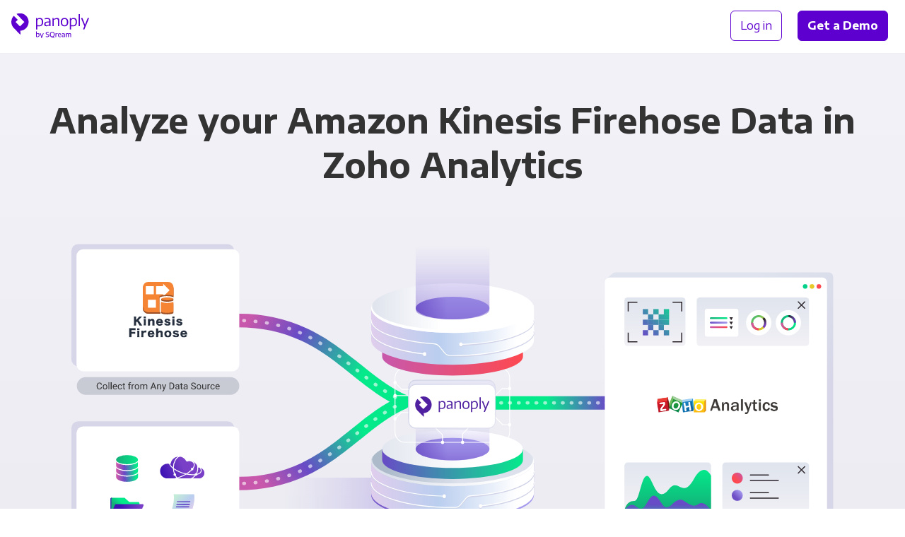

--- FILE ---
content_type: text/html;charset=utf-8
request_url: https://panoply.io/connectors/amazon-kinesis/zohoanalytics/
body_size: 12520
content:
<!DOCTYPE html>
<html lang="en" id="html">

<head>

  <meta charset="utf-8" />
  <meta name="viewport" content="width=device-width, initial-scale=1.0">

  
    
    

    
    

    
    
    
    

    

    
    

    
    

    

    <title>Integrate Amazon Kinesis Firehose with Zoho Analytics for Analytics | Panoply</title>
    <meta name="description" content="Panoply’s code-free data connectors and managed storage make it easy to integrate Amazon Kinesis Firehose with Zoho Analytics and all your other data.">

    

    <link rel="canonical" href="https://panoply.io/connectors/amazon-kinesis/zohoanalytics/" />

    
  

  

  

  


  <script>
  var dataLayer = [{
    page: {
      layout: 'integration_combo',
      collection: 'integration_combo',
      name: 'amazon-kinesis + zohoanalytics',
      experiment: {
        name: '',
        variant: '1'
      }
    },
  
    integration: {
      name: 'amazon-kinesis + zohoanalytics',
      title: 'Amazon Kinesis Firehose + Zoho Analytics',
      type: '3rd-party-data-source + visualization-tool',
      category: 'BI Tools + Services',
    }
  
  }];
  </script>

  <!-- Page hiding snippet (recommended)  -->
  <style>.async-hide { opacity: 0 !important} </style>
  <script>(function(a,s,y,n,c,h,i,d,e){s.className+=' '+y;h.start=1*new Date;
  h.end=i=function(){s.className=s.className.replace(RegExp(' ?'+y),'')};
  (a[n]=a[n]||[]).hide=h;setTimeout(function(){i();h.end=null},c);h.timeout=c;
  })(window,document.documentElement,'async-hide','dataLayer',4000,
  {'GTM-K4QVR9':true});</script>

  <!--Google Tag Manager-->
  <script>(function(w,d,s,l,i){w[l]=w[l]||[];w[l].push({'gtm.start':new Date().getTime(),event:'gtm.js'});var f=d.getElementsByTagName(s)[0],j=d.createElement(s),dl=l!='dataLayer'?'&l='+l:'';j.async=true;j.src='https://www.googletagmanager.com/gtm.js?id='+i+dl;f.parentNode.insertBefore(j,f)})(window,document,'script','dataLayer','GTM-K4QVR9');
  </script>
  <!--End Google Tag Manager-->

  <!--Favicon-->
  <link rel="apple-touch-icon" sizes="180x180" href="/images/favicon/apple-touch-icon.png?v=kP3Yk5z9l2">
  <link rel="icon" type="image/png" sizes="32x32" href="/images/favicon/favicon-32x32.png?v=kP3Yk5z9l2">
  <link rel="icon" type="image/png" sizes="16x16" href="/images/favicon/favicon-16x16.png?v=kP3Yk5z9l2">
  <link rel="manifest" href="/images/favicon/site.webmanifest?v=kP3Yk5z9l2">
  <link rel="shortcut icon" href="/images/favicon/favicon.ico?v=kP3Yk5z9l2">
  <meta name="msapplication-TileColor" content="#ffffff">
  <meta name="msapplication-config" content="/images/favicon/browserconfig.xml?v=kP3Yk5z9l2">
  <meta name="theme-color" content="#ffffff">
  <!--End Favicon-->

  <link href="https://fonts.googleapis.com/css?family=Encode+Sans+Semi+Expanded:300,400,500,600,700|Roboto+Mono:300,400"
    rel="stylesheet">

  <style>
    .no-fouc {
      opacity: 0;
    }
  </style>

  <!-- App Styles -->
  <link rel="stylesheet" href="/css/main.css">
  <link rel="stylesheet" href="/css/combos.css">
  <link rel="stylesheet" href="/css/pricing.css">

</head>

<body id="body">

  <!-- Google Tag Manager (noscript) -->
  <noscript><iframe src="https://www.googletagmanager.com/ns.html?id=GTM-K4QVR9" height="0" width="0"
      style="display:none;visibility:hidden"></iframe></noscript>
  <!-- End Google Tag Manager (noscript) -->

  <nav
  id="nav"
  class="nav no-fouc"
  style="padding-bottom: 0px;"
  aria-label="Main"
>
  <div class="nav__container" itemscope itemtype="http://www.schema.org/SiteNavigationElement">
    <div class="nav__logo">
      <a data-nav-group="Logo" href="/"></a>
    </div>

    <div class="nav__left">
      
    </div>

    <div class="nav__right" data-nav-group="CTA">
      <div style="text-wrap: nowrap;">
        <a
          itemprop="url"
          class="nav__btn btn btn--block btn--outline"
          href="https://platform.panoply.io/?#/login"
        >
          <span itemprop="name">Log in</span>
        </a>
        <a itemprop="url" class="nav__btn btn btn--block btn--gradient--purple mx-2 track-cta" href="/request-a-demo/">
          <span itemprop="name" style="padding: 1px 0;">Get a Demo</span>
        </a>
      </div>
      <button id="mobile-nav-toggle" class="nav__hamburger"></button>
    </div>
  </div>
</nav>


  <div class="site-container">

    














<div class="combo-integration__intro pt-6 pb-4 pt-md-9 pb-md-7">
  <h1 class="container text-align-center display-block mt-0 mb-5 mb-md-5 mb-lg-9">
  
    Analyze your Amazon Kinesis Firehose Data in Zoho Analytics
  
  </h1>

  
  
  
  
  
  
    <div class="combo-integration-diagram drop-in-on-load mb-5 mb-md-6">

  <div class="hide-on-md hide-on-lg">

    <div class="combo-integration-diagram__image combo-integration-diagram__image--mobile">
      
      

      
        <img type="image/svg+xml" class="integration__tab__artwork--bg" src="/images/v2/integrations/combo-diagram-small-ds-bi.svg" />  
      

      

      

      

      
        <div class="combo-integration-diagram__image__bi-tool-2-logo">
          <img src="/images/integration-logos/zohoanalytics.svg" />
        </div>
      

      
        <div class="combo-integration-diagram__image__data-source-1-logo">
          <img src="/images/integration-logos/amazon-kinesis-firehose.svg" />
        </div>
      

      

    </div>

  </div>


  <div class="hide-on-sm">

    <div class="combo-integration-diagram__image">
            
      

      
        <img type="image/svg+xml" class="integration__tab__artwork--bg" src="/images/v2/integrations/combo-diagram-big-multi.svg" />  
      
      
      

      

      
        <div class="combo-integration-diagram__image__bi-tool-2-logo">
          <img src="/images/integration-logos/zohoanalytics.svg" />
        </div>
      

      
        <div class="combo-integration-diagram__image__data-source-1-logo">
          <img src="/images/integration-logos/amazon-kinesis-firehose.svg" />
        </div>
      

      

    </div>

  </div>

</div>
  

  <div class="container-xsmall">
    <div class="card card--curved-more text-align-center px-4 px-md-7 py-4 mb-4">
      <span class="text-xxlarge text-semibold display-block mb-4">
        Integrating Zoho Analytics and Amazon Kinesis Firehose has never been&nbsp;easier.
      </span>
      <a class="btn btn--block btn--gradient btn--gradient--purple track-cta" href="https://platform.panoply.io/#/signup">
        Try Panoply for Free
      </a>
    </div>
  </div>
</div>

<!-- START PANOPLY FEATURES  -->

<div class="bg-off-white">

  
    


<div class="container py-4 pt-md-9 pb-1">

  <div class="text-align-center mb-4 mb-md-6 mb-lg-9">
    <h2 class="integration__featured-content__subheading mt-6 mb-4 px-md-7">
      Sync, store, and access all your business data with Panoply
    </h2>
    <span class="text-xlarge">
      Easily integrate data from over 80+ sources so it’s always ready for action.
    </span>
  </div>

  <div class="combo-integration__feature-block flex-row flex-row--wrap flex-row--align-center py-9 py-md-9 my-md-4 my-lg-9">
    <div class="flex-row__column flex-row__column--half mb-6 mb-md-0">
        <div class="wistia_responsive_padding margin-auto" style="padding: 55% 0 0 0; position:relative; max-width: 584px;">
          <div class="wistia_responsive_wrapper" style="height: 100%; left: 0; position: absolute; top:0; width:100%;">
            <iframe src="https://fast.wistia.net/embed/iframe/hsxgezih4v?videoFoam=true"
                    title="What is Panoply?"
                    allowtransparency="true" frameborder="0" scrolling="no" class="wistia_embed" name="wistia_embed"
                    allowfullscreen mozallowfullscreen webkitallowfullscreen oallowfullscreen msallowfullscreen
                    width="100%" height="100%"
                    style="border: 1px solid #D8D8D8;">
            </iframe>
          </div>
        </div>
        <script src="https://fast.wistia.net/assets/external/E-v1.js" async></script>
    </div>
    <div class="flex-row__column flex-row__column--half pl-md-6 pl-lg-9 pr-lg-4">
      <div class="combo-integration__feature-block__video-title mb-4">
        <h3 class="h2 mt-0 mb-0 inline-block">Panoply in 30 seconds</h3>
      </div>
      <p class="text-medium mb-4 mb-md-5 mb-lg-6">
        See how easy it is to connect your data using Panoply. In just a few minutes, you can set up a data warehouse and start syncing your Amazon Kinesis Firehose data.
      </p>
      <a href="https://platform.panoply.io/#/signup" class="btn btn--block btn--gradient--purple my-2">Try Panoply for Free</a>
    </div>
  </div>

  <div class="combo-integration__feature-block flex-row flex-row--wrap flex-row--align-center py-9 py-md-9 my-md-4 my-lg-9">
    <div class="flex-row__column flex-row__column--half mb-6 mb-md-0">
      <img alt="connect-tools" class="lazyload flex-row__column__image" style="max-height: 448px;" data-src="/images/v2/artwork/stylizedui-any-bi-tool.svg" />
    </div>
    <div class="flex-row__column flex-row__column--half pl-md-6 pl-lg-9 pr-lg-4">
      <h3 class="h2 mt-0 mb-4">Fuel your analytics</h3>
      <p class="text-medium mb-4 mb-md-5 mb-lg-6">
        Panoply automatically organizes data into query-ready tables and connects to popular BI tools like Zoho Analytics as well as analytical notebooks. From executives to analysts, your entire team will have access to the most up-to-date data and insights they need to drive your business forward.
        </p>
        <a href="/connectors/bi-tools/" class="btn btn--outline my-2">See All BI Tool Connectors </a>
    </div>
  </div>

  <div class="combo-integration__feature-block flex-row flex-row--wrap flex-row--align-center py-9 py-md-9 my-md-4 my-lg-9">
    <div class="flex-row__column flex-row__column--half mb-6 mb-md-0">
      <img alt="automate-data" class="lazyload flex-row__column__image" style="max-height: 448px;" data-src="/images/v2/artwork/stylizedui-performance-optimization.svg" />
    </div>
    <div class="flex-row__column flex-row__column--half pl-md-6 pl-lg-9 pr-lg-4">
      <h3 class="h2 mt-0 mb-4">Code-free data pipeline</h3>
      <p class="text-medium mb-4 mb-md-5 mb-lg-6">
        Seamlessly sync Amazon Kinesis Firehose and all your other data sources with Panoply’s built-in ETL. Set up a pipeline in minutes with our simple point-and-click interface, then we’ll handle the ongoing maintenance so you can focus on building value, not fixing leaky plumbing.
      </p>
      <a href="/connectors/" class="btn btn--outline my-2">Our Connectors</a>
    </div>
  </div>

  <div class="combo-integration__feature-block flex-row flex-row--wrap flex-row--align-center py-9 py-md-9 my-md-4 my-lg-9">
    <div class="flex-row__column flex-row__column--half mb-6 mb-md-0">
      <img alt="collect-data" class="lazyload flex-row__column__image" style="max-height: 448px;" data-src="/images/v2/artwork/stylizedui-any-data-source.svg" />
    </div>
    <div class="flex-row__column flex-row__column--half pl-md-6 pl-lg-9 pr-lg-4">
      <h3 class="h2 mt-0 mb-4">All your data in one place</h3>
      <p class="text-medium mb-4 mb-md-5 mb-lg-6">
        Easily sync and store over 80+ data sources. Break down the silos separating your data to create a single source of truth your whole company can rely on.
      </p>
      <a href="/request-a-demo/" class="btn btn--outline my-2">Get a Demo</a>
    </div>
  </div>
</div>

  

  <div class="hairline"></div>

</div>

<!-- END PANOPLY FEATURES  -->

<!-- START INTEGRATION DETAILS  -->

<div class="bg-gray-xxlight">

  <div class="container pt-4 pt-md-6 pb-6 pb-lg-7">

    <!-- START INTEGRATION 1 -->

    <div class="breadcrumbs w-100 pt-6 pt-md-8 pt-lg-9 pb-3">
      <a class="breadcrumbs__link" href="/connectors/">
        Connectors
      </a>
      <a class="breadcrumbs__link" href="/connectors/bi-tools/">
        BI Tools
      </a>
      <a class="breadcrumbs__current" href="/connectors/zohoanalytics/">Zoho Analytics</a>
    </div>

    <div class="combo-integration__details flex-row flex--wrap flex-row--align-top position-relative pb-2 pb-md-5 pb-lg-6">

      <div class="flex-row__column flex-row__column--half px-0 pr-md-4">

        <div class="integration__logo mt-md-2 ">
          
          <div class="integration__logo__image integration__logo__image--large">
            <img class="lazyload" data-src="/images/integration-logos/zohoanalytics.svg" />
          </div>
        </div>

      </div>

      <div class="flex-row__column flex-row__column--half px-0 pl-md-4 pl-lg-7">

        <h2 class="mt-7 mt-md-1 mb-4">Integrate with Zoho Analytics in&nbsp;minutes</h2>

        

          <div>
            <p>Zoho Analytics is a self-service business intelligence and reporting tool that creates embeddable data visualizations and shareable dashboards. With this BI tool, users can extract and blend big data from multiple sources to populate reports and dashboards with their business insights. Zoho Analytics’ user-friendly UI and visualization tools make it easy for even non-programmers to get relevant analytics from their business data. A built-in AI automatically produces reports and widgets in answer to your typed questions and alerts you of any outliers or anomalies.</p>

<p>You can add enterprise-level power, speed, and security to your Zoho Analytics data operations with the Panoply integration. Panoply’s AI-driven data pipeline streamlines and manages the entire ETL process for you. It’s the only fully integrated cloud service that combines an automated ETL with a smart data warehouse.</p>

          </div>

        

        

        <a class="learn-more text-medium my-4 my-md-6 mb-md-5 mb-lg-6 display-block track-cta" href="/connectors/">
          <span>Our connectors</span>
          <img data-src="/images/v2/icon-arrow-right-purple.svg" />
        </a>

      </div>

      <div class="flex-row__column flex-row__column--half combo-integrations-other-wrapper--left px-0 pr-md-4 pb-2 pb-md-5 pb-lg-6">
        
        





<h3 class="h4 mt-6">Other connectors with Zoho Analytics</h3>

<div class="combo-integrations-other ">

  <div class="combo-integrations-other__arrows">

    <div class="combo-integrations-other__arrow-right flex-column flex--center">
      <button id="">&nbsp;</button>
    </div>

    <div class="combo-integrations-other__arrow-left flex-column flex--center">
      <button id="">&nbsp;</button>
    </div>

  </div>

  <div class="combo-integrations-other__scroller" style="transform: translateX(0px)">

    

      
      

      
      
      

      

        
        

        <a href="/connectors/salesforce/zohoanalytics/" class="combo-integration-other text-dark pr-6">
          <div class="combo-integration-other__icon">
            <img class="lazyload" data-src="https://learn.panoply.io/hubfs/Data%20Source%20Icons/zoho-analytics.svg?noresize" />
          </div>
          <div class="combo-integration-other__icon">
            <img class="lazyload" data-src="https://learn.panoply.io/hubfs/Data%20Source%20Icons/salesforce.svg?noresize" />
          </div>
          <div class="combo-integration-other__label">
            <div class="combo-integration-other__label__text">Zoho Analytics +</div>
            <div class="combo-integration-other__label__text">Salesforce</div>
          </div>
        </a>

      

    

      
      

      
      
      

      

        
        

        <a href="/connectors/hubspot/zohoanalytics/" class="combo-integration-other text-dark pr-6">
          <div class="combo-integration-other__icon">
            <img class="lazyload" data-src="https://learn.panoply.io/hubfs/Data%20Source%20Icons/zoho-analytics.svg?noresize" />
          </div>
          <div class="combo-integration-other__icon">
            <img class="lazyload" data-src="https://learn.panoply.io/hubfs/Data%20Source%20Icons/hubspot.svg?noresize" />
          </div>
          <div class="combo-integration-other__label">
            <div class="combo-integration-other__label__text">Zoho Analytics +</div>
            <div class="combo-integration-other__label__text">HubSpot</div>
          </div>
        </a>

      

    

      
      

      
      
      

      

        
        

        <a href="/connectors/postgresql/zohoanalytics/" class="combo-integration-other text-dark pr-6">
          <div class="combo-integration-other__icon">
            <img class="lazyload" data-src="https://learn.panoply.io/hubfs/Data%20Source%20Icons/zoho-analytics.svg?noresize" />
          </div>
          <div class="combo-integration-other__icon">
            <img class="lazyload" data-src="https://learn.panoply.io/hubfs/Data%20Source%20Icons/postgresql.svg?noresize" />
          </div>
          <div class="combo-integration-other__label">
            <div class="combo-integration-other__label__text">Zoho Analytics +</div>
            <div class="combo-integration-other__label__text">PostgreSQL</div>
          </div>
        </a>

      

    

      
      

      
      
      

      

        
        

        <a href="/connectors/mysql/zohoanalytics/" class="combo-integration-other text-dark pr-6">
          <div class="combo-integration-other__icon">
            <img class="lazyload" data-src="https://learn.panoply.io/hubfs/Data%20Source%20Icons/zoho-analytics.svg?noresize" />
          </div>
          <div class="combo-integration-other__icon">
            <img class="lazyload" data-src="https://learn.panoply.io/hubfs/Data%20Source%20Icons/mysql.svg?noresize" />
          </div>
          <div class="combo-integration-other__label">
            <div class="combo-integration-other__label__text">Zoho Analytics +</div>
            <div class="combo-integration-other__label__text">MySQL</div>
          </div>
        </a>

      

    

      
      

      
      
      

      

        
        

        <a href="/connectors/mongodb/zohoanalytics/" class="combo-integration-other text-dark pr-6">
          <div class="combo-integration-other__icon">
            <img class="lazyload" data-src="https://learn.panoply.io/hubfs/Data%20Source%20Icons/zoho-analytics.svg?noresize" />
          </div>
          <div class="combo-integration-other__icon">
            <img class="lazyload" data-src="https://learn.panoply.io/hubfs/Data%20Source%20Icons/mongo.svg?noresize" />
          </div>
          <div class="combo-integration-other__label">
            <div class="combo-integration-other__label__text">Zoho Analytics +</div>
            <div class="combo-integration-other__label__text">MongoDB</div>
          </div>
        </a>

      

    

      
      

      
      
      

      

        
        

        <a href="/connectors/amazon-s3/zohoanalytics/" class="combo-integration-other text-dark pr-6">
          <div class="combo-integration-other__icon">
            <img class="lazyload" data-src="https://learn.panoply.io/hubfs/Data%20Source%20Icons/zoho-analytics.svg?noresize" />
          </div>
          <div class="combo-integration-other__icon">
            <img class="lazyload" data-src="https://learn.panoply.io/hubfs/Data%20Source%20Icons/s3.svg?noresize" />
          </div>
          <div class="combo-integration-other__label">
            <div class="combo-integration-other__label__text">Zoho Analytics +</div>
            <div class="combo-integration-other__label__text">Amazon S3</div>
          </div>
        </a>

      

    

      
      

      
      
      

      

        
        

        <a href="/connectors/facebook-ads/zohoanalytics/" class="combo-integration-other text-dark pr-6">
          <div class="combo-integration-other__icon">
            <img class="lazyload" data-src="https://learn.panoply.io/hubfs/Data%20Source%20Icons/zoho-analytics.svg?noresize" />
          </div>
          <div class="combo-integration-other__icon">
            <img class="lazyload" data-src="https://learn.panoply.io/hubfs/Data%20Source%20Icons/facebook-ads.svg?noresize" />
          </div>
          <div class="combo-integration-other__label">
            <div class="combo-integration-other__label__text">Zoho Analytics +</div>
            <div class="combo-integration-other__label__text">Facebook Ads</div>
          </div>
        </a>

      

    

      
      

      
      
      

      

        
        

        <a href="/connectors/google-ads/zohoanalytics/" class="combo-integration-other text-dark pr-6">
          <div class="combo-integration-other__icon">
            <img class="lazyload" data-src="https://learn.panoply.io/hubfs/Data%20Source%20Icons/zoho-analytics.svg?noresize" />
          </div>
          <div class="combo-integration-other__icon">
            <img class="lazyload" data-src="https://learn.panoply.io/hubfs/Data%20Source%20Icons/adwords.svg?noresize" />
          </div>
          <div class="combo-integration-other__label">
            <div class="combo-integration-other__label__text">Zoho Analytics +</div>
            <div class="combo-integration-other__label__text">Google Ads</div>
          </div>
        </a>

      

    

      
      

      
      
      

      

        
        

        <a href="/connectors/google-analytics/zohoanalytics/" class="combo-integration-other text-dark pr-6">
          <div class="combo-integration-other__icon">
            <img class="lazyload" data-src="https://learn.panoply.io/hubfs/Data%20Source%20Icons/zoho-analytics.svg?noresize" />
          </div>
          <div class="combo-integration-other__icon">
            <img class="lazyload" data-src="https://learn.panoply.io/hubfs/Data%20Source%20Icons/ga.svg?noresize" />
          </div>
          <div class="combo-integration-other__label">
            <div class="combo-integration-other__label__text">Zoho Analytics +</div>
            <div class="combo-integration-other__label__text">Google Analytics</div>
          </div>
        </a>

      

    

      
      

      
      
      

      

        
        

        <a href="/connectors/shopify/zohoanalytics/" class="combo-integration-other text-dark pr-6">
          <div class="combo-integration-other__icon">
            <img class="lazyload" data-src="https://learn.panoply.io/hubfs/Data%20Source%20Icons/zoho-analytics.svg?noresize" />
          </div>
          <div class="combo-integration-other__icon">
            <img class="lazyload" data-src="https://learn.panoply.io/hubfs/Data%20Source%20Icons/shopify.svg?noresize" />
          </div>
          <div class="combo-integration-other__label">
            <div class="combo-integration-other__label__text">Zoho Analytics +</div>
            <div class="combo-integration-other__label__text">Shopify</div>
          </div>
        </a>

      

    

      
      

      
      
      

      

        
        

        <a href="/connectors/zendesk/zohoanalytics/" class="combo-integration-other text-dark pr-6">
          <div class="combo-integration-other__icon">
            <img class="lazyload" data-src="https://learn.panoply.io/hubfs/Data%20Source%20Icons/zoho-analytics.svg?noresize" />
          </div>
          <div class="combo-integration-other__icon">
            <img class="lazyload" data-src="https://learn.panoply.io/hubfs/Data%20Source%20Icons/zendesk.svg?noresize" />
          </div>
          <div class="combo-integration-other__label">
            <div class="combo-integration-other__label__text">Zoho Analytics +</div>
            <div class="combo-integration-other__label__text">Zendesk</div>
          </div>
        </a>

      

    

      
      

      
      
      

      

        
        

        <a href="/connectors/google-sheets/zohoanalytics/" class="combo-integration-other text-dark pr-6">
          <div class="combo-integration-other__icon">
            <img class="lazyload" data-src="https://learn.panoply.io/hubfs/Data%20Source%20Icons/zoho-analytics.svg?noresize" />
          </div>
          <div class="combo-integration-other__icon">
            <img class="lazyload" data-src="https://learn.panoply.io/hubfs/Data%20Source%20Icons/googlesheets.svg?noresize" />
          </div>
          <div class="combo-integration-other__label">
            <div class="combo-integration-other__label__text">Zoho Analytics +</div>
            <div class="combo-integration-other__label__text">Google Sheets</div>
          </div>
        </a>

      

    

      
      

      
      
      

      

        
        

        <a href="/connectors/json/zohoanalytics/" class="combo-integration-other text-dark pr-6">
          <div class="combo-integration-other__icon">
            <img class="lazyload" data-src="https://learn.panoply.io/hubfs/Data%20Source%20Icons/zoho-analytics.svg?noresize" />
          </div>
          <div class="combo-integration-other__icon">
            <img class="lazyload" data-src="https://learn.panoply.io/hubfs/Data%20Source%20Icons/json.svg?noresize" />
          </div>
          <div class="combo-integration-other__label">
            <div class="combo-integration-other__label__text">Zoho Analytics +</div>
            <div class="combo-integration-other__label__text">JSON</div>
          </div>
        </a>

      

    

      
      

      
      
      

      

        
        

        <a href="/connectors/microsoft-excel/zohoanalytics/" class="combo-integration-other text-dark pr-6">
          <div class="combo-integration-other__icon">
            <img class="lazyload" data-src="https://learn.panoply.io/hubfs/Data%20Source%20Icons/zoho-analytics.svg?noresize" />
          </div>
          <div class="combo-integration-other__icon">
            <img class="lazyload" data-src="https://learn.panoply.io/hubfs/Data%20Source%20Icons/microsoft-excel.svg?noresize" />
          </div>
          <div class="combo-integration-other__label">
            <div class="combo-integration-other__label__text">Zoho Analytics +</div>
            <div class="combo-integration-other__label__text">Microsoft Excel</div>
          </div>
        </a>

      

    

      
      

      
      
      

      

        
        

        <a href="/connectors/twitter/zohoanalytics/" class="combo-integration-other text-dark pr-6">
          <div class="combo-integration-other__icon">
            <img class="lazyload" data-src="https://learn.panoply.io/hubfs/Data%20Source%20Icons/zoho-analytics.svg?noresize" />
          </div>
          <div class="combo-integration-other__icon">
            <img class="lazyload" data-src="https://learn.panoply.io/hubfs/Data%20Source%20Icons/twitter.svg?noresize" />
          </div>
          <div class="combo-integration-other__label">
            <div class="combo-integration-other__label__text">Zoho Analytics +</div>
            <div class="combo-integration-other__label__text">Twitter</div>
          </div>
        </a>

      

    

      
      

      
      
      

      

        
        

        <a href="/connectors/bigquery/zohoanalytics/" class="combo-integration-other text-dark pr-6">
          <div class="combo-integration-other__icon">
            <img class="lazyload" data-src="https://learn.panoply.io/hubfs/Data%20Source%20Icons/zoho-analytics.svg?noresize" />
          </div>
          <div class="combo-integration-other__icon">
            <img class="lazyload" data-src="https://learn.panoply.io/hubfs/Data%20Source%20Icons/bigquery.svg?noresize" />
          </div>
          <div class="combo-integration-other__label">
            <div class="combo-integration-other__label__text">Zoho Analytics +</div>
            <div class="combo-integration-other__label__text">BigQuery</div>
          </div>
        </a>

      

    

      
      

      
      
      

      

        
        

        <a href="/connectors/csv/zohoanalytics/" class="combo-integration-other text-dark pr-6">
          <div class="combo-integration-other__icon">
            <img class="lazyload" data-src="https://learn.panoply.io/hubfs/Data%20Source%20Icons/zoho-analytics.svg?noresize" />
          </div>
          <div class="combo-integration-other__icon">
            <img class="lazyload" data-src="https://learn.panoply.io/hubfs/Data%20Source%20Icons/csv.svg?noresize" />
          </div>
          <div class="combo-integration-other__label">
            <div class="combo-integration-other__label__text">Zoho Analytics +</div>
            <div class="combo-integration-other__label__text">CSV</div>
          </div>
        </a>

      

    

      
      

      
      
      

      

        
        

        <a href="/connectors/google-search-console/zohoanalytics/" class="combo-integration-other text-dark pr-6">
          <div class="combo-integration-other__icon">
            <img class="lazyload" data-src="https://learn.panoply.io/hubfs/Data%20Source%20Icons/zoho-analytics.svg?noresize" />
          </div>
          <div class="combo-integration-other__icon">
            <img class="lazyload" data-src="https://learn.panoply.io/hubfs/Data%20Source%20Icons/googlesearchconsole.svg?noresize" />
          </div>
          <div class="combo-integration-other__label">
            <div class="combo-integration-other__label__text">Zoho Analytics +</div>
            <div class="combo-integration-other__label__text">Google Search Console</div>
          </div>
        </a>

      

    

      
      

      
      
      

      

        
        

        <a href="/connectors/instagram/zohoanalytics/" class="combo-integration-other text-dark pr-6">
          <div class="combo-integration-other__icon">
            <img class="lazyload" data-src="https://learn.panoply.io/hubfs/Data%20Source%20Icons/zoho-analytics.svg?noresize" />
          </div>
          <div class="combo-integration-other__icon">
            <img class="lazyload" data-src="https://learn.panoply.io/hubfs/Data%20Source%20Icons/instagram-for-business.svg?noresize" />
          </div>
          <div class="combo-integration-other__label">
            <div class="combo-integration-other__label__text">Zoho Analytics +</div>
            <div class="combo-integration-other__label__text">Instagram for Business</div>
          </div>
        </a>

      

    

      
      

      
      
      

      

        
        

        <a href="/connectors/linkedin/zohoanalytics/" class="combo-integration-other text-dark pr-6">
          <div class="combo-integration-other__icon">
            <img class="lazyload" data-src="https://learn.panoply.io/hubfs/Data%20Source%20Icons/zoho-analytics.svg?noresize" />
          </div>
          <div class="combo-integration-other__icon">
            <img class="lazyload" data-src="https://learn.panoply.io/hubfs/Data%20Source%20Icons/linkedinads.svg?noresize" />
          </div>
          <div class="combo-integration-other__label">
            <div class="combo-integration-other__label__text">Zoho Analytics +</div>
            <div class="combo-integration-other__label__text">LinkedIn Ads</div>
          </div>
        </a>

      

    

      
      

      
      
      

      

        
        

        <a href="/connectors/stripe/zohoanalytics/" class="combo-integration-other text-dark pr-6">
          <div class="combo-integration-other__icon">
            <img class="lazyload" data-src="https://learn.panoply.io/hubfs/Data%20Source%20Icons/zoho-analytics.svg?noresize" />
          </div>
          <div class="combo-integration-other__icon">
            <img class="lazyload" data-src="https://learn.panoply.io/hubfs/Data%20Source%20Icons/stripe.svg?noresize" />
          </div>
          <div class="combo-integration-other__label">
            <div class="combo-integration-other__label__text">Zoho Analytics +</div>
            <div class="combo-integration-other__label__text">Stripe</div>
          </div>
        </a>

      

    

      
      

      
      
      

      

        
        

        <a href="/connectors/xero/zohoanalytics/" class="combo-integration-other text-dark pr-6">
          <div class="combo-integration-other__icon">
            <img class="lazyload" data-src="https://learn.panoply.io/hubfs/Data%20Source%20Icons/zoho-analytics.svg?noresize" />
          </div>
          <div class="combo-integration-other__icon">
            <img class="lazyload" data-src="https://learn.panoply.io/hubfs/Data%20Source%20Icons/panoplyxero.svg?noresize" />
          </div>
          <div class="combo-integration-other__label">
            <div class="combo-integration-other__label__text">Zoho Analytics +</div>
            <div class="combo-integration-other__label__text">Xero</div>
          </div>
        </a>

      

    

      
      

      
      
      

      

        
        

        <a href="/connectors/bigcommerce/zohoanalytics/" class="combo-integration-other text-dark pr-6">
          <div class="combo-integration-other__icon">
            <img class="lazyload" data-src="https://learn.panoply.io/hubfs/Data%20Source%20Icons/zoho-analytics.svg?noresize" />
          </div>
          <div class="combo-integration-other__icon">
            <img class="lazyload" data-src="https://learn.panoply.io/hubfs/Data%20Source%20Icons/bigcommerce.svg?noresize" />
          </div>
          <div class="combo-integration-other__label">
            <div class="combo-integration-other__label__text">Zoho Analytics +</div>
            <div class="combo-integration-other__label__text">BigCommerce</div>
          </div>
        </a>

      

    

      
      

      
      
      

      

        
        

        <a href="/connectors/twitter-ads/zohoanalytics/" class="combo-integration-other text-dark pr-6">
          <div class="combo-integration-other__icon">
            <img class="lazyload" data-src="https://learn.panoply.io/hubfs/Data%20Source%20Icons/zoho-analytics.svg?noresize" />
          </div>
          <div class="combo-integration-other__icon">
            <img class="lazyload" data-src="https://learn.panoply.io/hubfs/Data%20Source%20Icons/twitter-ads.svg?noresize" />
          </div>
          <div class="combo-integration-other__label">
            <div class="combo-integration-other__label__text">Zoho Analytics +</div>
            <div class="combo-integration-other__label__text">Twitter Ads</div>
          </div>
        </a>

      

    

      
      

      
      
      

      

        
        

        <a href="/connectors/woocommerce/zohoanalytics/" class="combo-integration-other text-dark pr-6">
          <div class="combo-integration-other__icon">
            <img class="lazyload" data-src="https://learn.panoply.io/hubfs/Data%20Source%20Icons/zoho-analytics.svg?noresize" />
          </div>
          <div class="combo-integration-other__icon">
            <img class="lazyload" data-src="https://learn.panoply.io/hubfs/Data%20Source%20Icons/woocommerce.svg?noresize" />
          </div>
          <div class="combo-integration-other__label">
            <div class="combo-integration-other__label__text">Zoho Analytics +</div>
            <div class="combo-integration-other__label__text">WooCommerce</div>
          </div>
        </a>

      

    

      
      

      
      
      

      

        
        

        <a href="/connectors/asana/zohoanalytics/" class="combo-integration-other text-dark pr-6">
          <div class="combo-integration-other__icon">
            <img class="lazyload" data-src="https://learn.panoply.io/hubfs/Data%20Source%20Icons/zoho-analytics.svg?noresize" />
          </div>
          <div class="combo-integration-other__icon">
            <img class="lazyload" data-src="https://learn.panoply.io/hubfs/Data%20Source%20Icons/asana.svg?noresize" />
          </div>
          <div class="combo-integration-other__label">
            <div class="combo-integration-other__label__text">Zoho Analytics +</div>
            <div class="combo-integration-other__label__text">Asana</div>
          </div>
        </a>

      

    

      
      

      
      
      

      

        
        

        <a href="/connectors/intercom/zohoanalytics/" class="combo-integration-other text-dark pr-6">
          <div class="combo-integration-other__icon">
            <img class="lazyload" data-src="https://learn.panoply.io/hubfs/Data%20Source%20Icons/zoho-analytics.svg?noresize" />
          </div>
          <div class="combo-integration-other__icon">
            <img class="lazyload" data-src="https://learn.panoply.io/hubfs/Data%20Source%20Icons/intercom.svg?noresize" />
          </div>
          <div class="combo-integration-other__label">
            <div class="combo-integration-other__label__text">Zoho Analytics +</div>
            <div class="combo-integration-other__label__text">Intercom</div>
          </div>
        </a>

      

    

      
      

      
      
      

      

        
        

        <a href="/connectors/amazon-dynamodb/zohoanalytics/" class="combo-integration-other text-dark pr-6">
          <div class="combo-integration-other__icon">
            <img class="lazyload" data-src="https://learn.panoply.io/hubfs/Data%20Source%20Icons/zoho-analytics.svg?noresize" />
          </div>
          <div class="combo-integration-other__icon">
            <img class="lazyload" data-src="https://learn.panoply.io/hubfs/Data%20Source%20Icons/dynamodb.svg?noresize" />
          </div>
          <div class="combo-integration-other__label">
            <div class="combo-integration-other__label__text">Zoho Analytics +</div>
            <div class="combo-integration-other__label__text">Amazon DynamoDB</div>
          </div>
        </a>

      

    

      
      

      
      
      

      

        
        

        <a href="/connectors/appsflyer/zohoanalytics/" class="combo-integration-other text-dark pr-6">
          <div class="combo-integration-other__icon">
            <img class="lazyload" data-src="https://learn.panoply.io/hubfs/Data%20Source%20Icons/zoho-analytics.svg?noresize" />
          </div>
          <div class="combo-integration-other__icon">
            <img class="lazyload" data-src="https://learn.panoply.io/hubfs/Data%20Source%20Icons/appsflyer.svg?noresize" />
          </div>
          <div class="combo-integration-other__label">
            <div class="combo-integration-other__label__text">Zoho Analytics +</div>
            <div class="combo-integration-other__label__text">AppsFlyer</div>
          </div>
        </a>

      

    

      
      

      
      
      

      

        
        

        <a href="/connectors/bing-ads/zohoanalytics/" class="combo-integration-other text-dark pr-6">
          <div class="combo-integration-other__icon">
            <img class="lazyload" data-src="https://learn.panoply.io/hubfs/Data%20Source%20Icons/zoho-analytics.svg?noresize" />
          </div>
          <div class="combo-integration-other__icon">
            <img class="lazyload" data-src="https://learn.panoply.io/hubfs/Data%20Source%20Icons/panoplybingads.svg?noresize" />
          </div>
          <div class="combo-integration-other__label">
            <div class="combo-integration-other__label__text">Zoho Analytics +</div>
            <div class="combo-integration-other__label__text">Bing Ads</div>
          </div>
        </a>

      

    

      
      

      
      
      

      

        
        

        <a href="/connectors/delighted/zohoanalytics/" class="combo-integration-other text-dark pr-6">
          <div class="combo-integration-other__icon">
            <img class="lazyload" data-src="https://learn.panoply.io/hubfs/Data%20Source%20Icons/zoho-analytics.svg?noresize" />
          </div>
          <div class="combo-integration-other__icon">
            <img class="lazyload" data-src="https://learn.panoply.io/hubfs/Data%20Source%20Icons/panoply_delighted.svg?noresize" />
          </div>
          <div class="combo-integration-other__label">
            <div class="combo-integration-other__label__text">Zoho Analytics +</div>
            <div class="combo-integration-other__label__text">Delighted</div>
          </div>
        </a>

      

    

      
      

      
      
      

      

        
        

        <a href="/connectors/elasticsearch/zohoanalytics/" class="combo-integration-other text-dark pr-6">
          <div class="combo-integration-other__icon">
            <img class="lazyload" data-src="https://learn.panoply.io/hubfs/Data%20Source%20Icons/zoho-analytics.svg?noresize" />
          </div>
          <div class="combo-integration-other__icon">
            <img class="lazyload" data-src="https://learn.panoply.io/hubfs/Data%20Source%20Icons/es.svg?noresize" />
          </div>
          <div class="combo-integration-other__label">
            <div class="combo-integration-other__label__text">Zoho Analytics +</div>
            <div class="combo-integration-other__label__text">Elasticsearch</div>
          </div>
        </a>

      

    

      
      

      
      
      

      

        
        

        <a href="/connectors/facebook-pages/zohoanalytics/" class="combo-integration-other text-dark pr-6">
          <div class="combo-integration-other__icon">
            <img class="lazyload" data-src="https://learn.panoply.io/hubfs/Data%20Source%20Icons/zoho-analytics.svg?noresize" />
          </div>
          <div class="combo-integration-other__icon">
            <img class="lazyload" data-src="https://learn.panoply.io/hubfs/Data%20Source%20Icons/facebook-pages.svg?noresize" />
          </div>
          <div class="combo-integration-other__label">
            <div class="combo-integration-other__label__text">Zoho Analytics +</div>
            <div class="combo-integration-other__label__text">Facebook Pages</div>
          </div>
        </a>

      

    

      
      

      
      
      

      

        
        

        <a href="/connectors/facebook-posts/zohoanalytics/" class="combo-integration-other text-dark pr-6">
          <div class="combo-integration-other__icon">
            <img class="lazyload" data-src="https://learn.panoply.io/hubfs/Data%20Source%20Icons/zoho-analytics.svg?noresize" />
          </div>
          <div class="combo-integration-other__icon">
            <img class="lazyload" data-src="https://learn.panoply.io/hubfs/Data%20Source%20Icons/facebook-posts.svg?noresize" />
          </div>
          <div class="combo-integration-other__label">
            <div class="combo-integration-other__label__text">Zoho Analytics +</div>
            <div class="combo-integration-other__label__text">Facebook Posts</div>
          </div>
        </a>

      

    

      
      

      
      
      

      

        
        

        <a href="/connectors/google-cloud-storage/zohoanalytics/" class="combo-integration-other text-dark pr-6">
          <div class="combo-integration-other__icon">
            <img class="lazyload" data-src="https://learn.panoply.io/hubfs/Data%20Source%20Icons/zoho-analytics.svg?noresize" />
          </div>
          <div class="combo-integration-other__icon">
            <img class="lazyload" data-src="https://learn.panoply.io/hubfs/Data%20Source%20Icons/google-cloud-storage.svg?noresize" />
          </div>
          <div class="combo-integration-other__label">
            <div class="combo-integration-other__label__text">Zoho Analytics +</div>
            <div class="combo-integration-other__label__text">Google Cloud Storage</div>
          </div>
        </a>

      

    

      
      

      
      
      

      

        
        

        <a href="/connectors/mailchimp/zohoanalytics/" class="combo-integration-other text-dark pr-6">
          <div class="combo-integration-other__icon">
            <img class="lazyload" data-src="https://learn.panoply.io/hubfs/Data%20Source%20Icons/zoho-analytics.svg?noresize" />
          </div>
          <div class="combo-integration-other__icon">
            <img class="lazyload" data-src="https://learn.panoply.io/hubfs/Data%20Source%20Icons/mailchimp.svg?noresize" />
          </div>
          <div class="combo-integration-other__label">
            <div class="combo-integration-other__label__text">Zoho Analytics +</div>
            <div class="combo-integration-other__label__text">MailChimp</div>
          </div>
        </a>

      

    

      
      

      
      
      

      

        
        

        <a href="/connectors/microsoft-sql-server/zohoanalytics/" class="combo-integration-other text-dark pr-6">
          <div class="combo-integration-other__icon">
            <img class="lazyload" data-src="https://learn.panoply.io/hubfs/Data%20Source%20Icons/zoho-analytics.svg?noresize" />
          </div>
          <div class="combo-integration-other__icon">
            <img class="lazyload" data-src="https://learn.panoply.io/hubfs/Data%20Source%20Icons/mssql.svg?noresize" />
          </div>
          <div class="combo-integration-other__label">
            <div class="combo-integration-other__label__text">Zoho Analytics +</div>
            <div class="combo-integration-other__label__text">Microsoft SQL Server</div>
          </div>
        </a>

      

    

      
      

      
      
      

      

        
        

        <a href="/connectors/pardot/zohoanalytics/" class="combo-integration-other text-dark pr-6">
          <div class="combo-integration-other__icon">
            <img class="lazyload" data-src="https://learn.panoply.io/hubfs/Data%20Source%20Icons/zoho-analytics.svg?noresize" />
          </div>
          <div class="combo-integration-other__icon">
            <img class="lazyload" data-src="https://learn.panoply.io/hubfs/Data%20Source%20Icons/pardot.svg?noresize" />
          </div>
          <div class="combo-integration-other__label">
            <div class="combo-integration-other__label__text">Zoho Analytics +</div>
            <div class="combo-integration-other__label__text">Pardot</div>
          </div>
        </a>

      

    

      
      

      
      
      

      

        
        

        <a href="/connectors/redshift/zohoanalytics/" class="combo-integration-other text-dark pr-6">
          <div class="combo-integration-other__icon">
            <img class="lazyload" data-src="https://learn.panoply.io/hubfs/Data%20Source%20Icons/zoho-analytics.svg?noresize" />
          </div>
          <div class="combo-integration-other__icon">
            <img class="lazyload" data-src="https://learn.panoply.io/hubfs/Data%20Source%20Icons/redshift.svg?noresize" />
          </div>
          <div class="combo-integration-other__label">
            <div class="combo-integration-other__label__text">Zoho Analytics +</div>
            <div class="combo-integration-other__label__text">Redshift</div>
          </div>
        </a>

      

    

      
      

      
      
      

      

        
        

        <a href="/connectors/twilio/zohoanalytics/" class="combo-integration-other text-dark pr-6">
          <div class="combo-integration-other__icon">
            <img class="lazyload" data-src="https://learn.panoply.io/hubfs/Data%20Source%20Icons/zoho-analytics.svg?noresize" />
          </div>
          <div class="combo-integration-other__icon">
            <img class="lazyload" data-src="https://learn.panoply.io/hubfs/Data%20Source%20Icons/panoply_twilio.svg?noresize" />
          </div>
          <div class="combo-integration-other__label">
            <div class="combo-integration-other__label__text">Zoho Analytics +</div>
            <div class="combo-integration-other__label__text">Twilio</div>
          </div>
        </a>

      

    

      
      

      
      
      

      

        
        

        <a href="/connectors/upload-data/zohoanalytics/" class="combo-integration-other text-dark pr-6">
          <div class="combo-integration-other__icon">
            <img class="lazyload" data-src="https://learn.panoply.io/hubfs/Data%20Source%20Icons/zoho-analytics.svg?noresize" />
          </div>
          <div class="combo-integration-other__icon">
            <img class="lazyload" data-src="https://learn.panoply.io/hubfs/Data%20Source%20Icons/upload.svg?noresize" />
          </div>
          <div class="combo-integration-other__label">
            <div class="combo-integration-other__label__text">Zoho Analytics +</div>
            <div class="combo-integration-other__label__text">Upload Data</div>
          </div>
        </a>

      

    

      
      

      
      
      

      

        
        

        <a href="/connectors/wordpress/zohoanalytics/" class="combo-integration-other text-dark pr-6">
          <div class="combo-integration-other__icon">
            <img class="lazyload" data-src="https://learn.panoply.io/hubfs/Data%20Source%20Icons/zoho-analytics.svg?noresize" />
          </div>
          <div class="combo-integration-other__icon">
            <img class="lazyload" data-src="https://learn.panoply.io/hubfs/Data%20Source%20Icons/wordpress.svg?noresize" />
          </div>
          <div class="combo-integration-other__label">
            <div class="combo-integration-other__label__text">Zoho Analytics +</div>
            <div class="combo-integration-other__label__text">Wordpress</div>
          </div>
        </a>

      

    

      
      

      
      
      

      

        
        

        <a href="/connectors/google-drive/zohoanalytics/" class="combo-integration-other text-dark pr-6">
          <div class="combo-integration-other__icon">
            <img class="lazyload" data-src="https://learn.panoply.io/hubfs/Data%20Source%20Icons/zoho-analytics.svg?noresize" />
          </div>
          <div class="combo-integration-other__icon">
            <img class="lazyload" data-src="https://learn.panoply.io/hubfs/Data%20Source%20Icons/googledrive.svg?noresize" />
          </div>
          <div class="combo-integration-other__label">
            <div class="combo-integration-other__label__text">Zoho Analytics +</div>
            <div class="combo-integration-other__label__text">Google Drive</div>
          </div>
        </a>

      

    

      
      

      
      
      

      

        
        

        <a href="/connectors/jira/zohoanalytics/" class="combo-integration-other text-dark pr-6">
          <div class="combo-integration-other__icon">
            <img class="lazyload" data-src="https://learn.panoply.io/hubfs/Data%20Source%20Icons/zoho-analytics.svg?noresize" />
          </div>
          <div class="combo-integration-other__icon">
            <img class="lazyload" data-src="https://learn.panoply.io/hubfs/Data%20Source%20Icons/jira.svg?noresize" />
          </div>
          <div class="combo-integration-other__label">
            <div class="combo-integration-other__label__text">Zoho Analytics +</div>
            <div class="combo-integration-other__label__text">Jira</div>
          </div>
        </a>

      

    

      
      

      
      
      

      

        
        

        <a href="/connectors/klaviyo/zohoanalytics/" class="combo-integration-other text-dark pr-6">
          <div class="combo-integration-other__icon">
            <img class="lazyload" data-src="https://learn.panoply.io/hubfs/Data%20Source%20Icons/zoho-analytics.svg?noresize" />
          </div>
          <div class="combo-integration-other__icon">
            <img class="lazyload" data-src="https://learn.panoply.io/hubfs/Data%20Source%20Icons/klaviyo.svg?noresize" />
          </div>
          <div class="combo-integration-other__label">
            <div class="combo-integration-other__label__text">Zoho Analytics +</div>
            <div class="combo-integration-other__label__text">Klaviyo</div>
          </div>
        </a>

      

    

      
      

      
      
      

      

        
        

        <a href="/connectors/microsoft-onedrive/zohoanalytics/" class="combo-integration-other text-dark pr-6">
          <div class="combo-integration-other__icon">
            <img class="lazyload" data-src="https://learn.panoply.io/hubfs/Data%20Source%20Icons/zoho-analytics.svg?noresize" />
          </div>
          <div class="combo-integration-other__icon">
            <img class="lazyload" data-src="https://learn.panoply.io/hubfs/Data%20Source%20Icons/onedrive.svg?noresize" />
          </div>
          <div class="combo-integration-other__label">
            <div class="combo-integration-other__label__text">Zoho Analytics +</div>
            <div class="combo-integration-other__label__text">Microsoft OneDrive</div>
          </div>
        </a>

      

    

      
      

      
      
      

      

        
        

        <a href="/connectors/netsuite/zohoanalytics/" class="combo-integration-other text-dark pr-6">
          <div class="combo-integration-other__icon">
            <img class="lazyload" data-src="https://learn.panoply.io/hubfs/Data%20Source%20Icons/zoho-analytics.svg?noresize" />
          </div>
          <div class="combo-integration-other__icon">
            <img class="lazyload" data-src="https://learn.panoply.io/hubfs/Data%20Source%20Icons/netsuite.svg?noresize" />
          </div>
          <div class="combo-integration-other__label">
            <div class="combo-integration-other__label__text">Zoho Analytics +</div>
            <div class="combo-integration-other__label__text">NetSuite</div>
          </div>
        </a>

      

    

      
      

      
      
      

      

        
        

        <a href="/connectors/quickbooks/zohoanalytics/" class="combo-integration-other text-dark pr-6">
          <div class="combo-integration-other__icon">
            <img class="lazyload" data-src="https://learn.panoply.io/hubfs/Data%20Source%20Icons/zoho-analytics.svg?noresize" />
          </div>
          <div class="combo-integration-other__icon">
            <img class="lazyload" data-src="https://learn.panoply.io/hubfs/Data%20Source%20Icons/quickbooks.svg?noresize" />
          </div>
          <div class="combo-integration-other__label">
            <div class="combo-integration-other__label__text">Zoho Analytics +</div>
            <div class="combo-integration-other__label__text">Quickbooks</div>
          </div>
        </a>

      

    

      
      

      
      
      

      

        
        

        <a href="/connectors/sftp/zohoanalytics/" class="combo-integration-other text-dark pr-6">
          <div class="combo-integration-other__icon">
            <img class="lazyload" data-src="https://learn.panoply.io/hubfs/Data%20Source%20Icons/zoho-analytics.svg?noresize" />
          </div>
          <div class="combo-integration-other__icon">
            <img class="lazyload" data-src="https://learn.panoply.io/hubfs/Data%20Source%20Icons/sftp.svg?noresize" />
          </div>
          <div class="combo-integration-other__label">
            <div class="combo-integration-other__label__text">Zoho Analytics +</div>
            <div class="combo-integration-other__label__text">SFTP</div>
          </div>
        </a>

      

    

      
      

      
      
      

      

        
        

        <a href="/connectors/square/zohoanalytics/" class="combo-integration-other text-dark pr-6">
          <div class="combo-integration-other__icon">
            <img class="lazyload" data-src="https://learn.panoply.io/hubfs/Data%20Source%20Icons/zoho-analytics.svg?noresize" />
          </div>
          <div class="combo-integration-other__icon">
            <img class="lazyload" data-src="https://learn.panoply.io/hubfs/Data%20Source%20Icons/square.svg?noresize" />
          </div>
          <div class="combo-integration-other__label">
            <div class="combo-integration-other__label__text">Zoho Analytics +</div>
            <div class="combo-integration-other__label__text">Square</div>
          </div>
        </a>

      

    

      
      

      
      
      

      

        
        

        <a href="/connectors/adroll/zohoanalytics/" class="combo-integration-other text-dark pr-6">
          <div class="combo-integration-other__icon">
            <img class="lazyload" data-src="https://learn.panoply.io/hubfs/Data%20Source%20Icons/zoho-analytics.svg?noresize" />
          </div>
          <div class="combo-integration-other__icon">
            <img class="lazyload" data-src="https://learn.panoply.io/hubfs/Data%20Source%20Icons/adroll.svg?noresize" />
          </div>
          <div class="combo-integration-other__label">
            <div class="combo-integration-other__label__text">Zoho Analytics +</div>
            <div class="combo-integration-other__label__text">AdRoll</div>
          </div>
        </a>

      

    

      
      

      
      
      

      

        
        

        <a href="/connectors/aftership/zohoanalytics/" class="combo-integration-other text-dark pr-6">
          <div class="combo-integration-other__icon">
            <img class="lazyload" data-src="https://learn.panoply.io/hubfs/Data%20Source%20Icons/zoho-analytics.svg?noresize" />
          </div>
          <div class="combo-integration-other__icon">
            <img class="lazyload" data-src="https://learn.panoply.io/hubfs/Data%20Source%20Icons/aftership.svg?noresize" />
          </div>
          <div class="combo-integration-other__label">
            <div class="combo-integration-other__label__text">Zoho Analytics +</div>
            <div class="combo-integration-other__label__text">AfterShip</div>
          </div>
        </a>

      

    

      
      

      
      
      

      

        
        

        <a href="/connectors/amazon-ads/zohoanalytics/" class="combo-integration-other text-dark pr-6">
          <div class="combo-integration-other__icon">
            <img class="lazyload" data-src="https://learn.panoply.io/hubfs/Data%20Source%20Icons/zoho-analytics.svg?noresize" />
          </div>
          <div class="combo-integration-other__icon">
            <img class="lazyload" data-src="https://learn.panoply.io/hubfs/Data%20Source%20Icons/amazon-ads.svg?noresize" />
          </div>
          <div class="combo-integration-other__label">
            <div class="combo-integration-other__label__text">Zoho Analytics +</div>
            <div class="combo-integration-other__label__text">Amazon Ads</div>
          </div>
        </a>

      

    

      
      

      
      
      

      

        
        

        <a href="/connectors/amazon-aurora-postgre/zohoanalytics/" class="combo-integration-other text-dark pr-6">
          <div class="combo-integration-other__icon">
            <img class="lazyload" data-src="https://learn.panoply.io/hubfs/Data%20Source%20Icons/zoho-analytics.svg?noresize" />
          </div>
          <div class="combo-integration-other__icon">
            <img class="lazyload" data-src="https://learn.panoply.io/hubfs/Data%20Source%20Icons/aurora-postgresql.svg?noresize" />
          </div>
          <div class="combo-integration-other__label">
            <div class="combo-integration-other__label__text">Zoho Analytics +</div>
            <div class="combo-integration-other__label__text">Amazon Aurora PostgreSQL</div>
          </div>
        </a>

      

    

      
      

      
      
      

      

        
        

        <a href="/connectors/amazon-cloudfront/zohoanalytics/" class="combo-integration-other text-dark pr-6">
          <div class="combo-integration-other__icon">
            <img class="lazyload" data-src="https://learn.panoply.io/hubfs/Data%20Source%20Icons/zoho-analytics.svg?noresize" />
          </div>
          <div class="combo-integration-other__icon">
            <img class="lazyload" data-src="https://learn.panoply.io/hubfs/Data%20Source%20Icons/amazon-cloudfront.svg?noresize" />
          </div>
          <div class="combo-integration-other__label">
            <div class="combo-integration-other__label__text">Zoho Analytics +</div>
            <div class="combo-integration-other__label__text">Amazon Cloudfront</div>
          </div>
        </a>

      

    

      
      

      
      
      

      

        
        

        <a href="/connectors/amazon-kinesis/zohoanalytics/" class="combo-integration-other text-dark pr-6">
          <div class="combo-integration-other__icon">
            <img class="lazyload" data-src="https://learn.panoply.io/hubfs/Data%20Source%20Icons/zoho-analytics.svg?noresize" />
          </div>
          <div class="combo-integration-other__icon">
            <img class="lazyload" data-src="https://learn.panoply.io/hubfs/Data%20Source%20Icons/amazon-kinesis.svg?noresize" />
          </div>
          <div class="combo-integration-other__label">
            <div class="combo-integration-other__label__text">Zoho Analytics +</div>
            <div class="combo-integration-other__label__text">Amazon Kinesis Firehose</div>
          </div>
        </a>

      

    

      
      

      
      
      

      

        
        

        <a href="/connectors/amazon-marketplace/zohoanalytics/" class="combo-integration-other text-dark pr-6">
          <div class="combo-integration-other__icon">
            <img class="lazyload" data-src="https://learn.panoply.io/hubfs/Data%20Source%20Icons/zoho-analytics.svg?noresize" />
          </div>
          <div class="combo-integration-other__icon">
            <img class="lazyload" data-src="https://learn.panoply.io/hubfs/Data%20Source%20Icons/amazon-marketplace.svg?noresize" />
          </div>
          <div class="combo-integration-other__label">
            <div class="combo-integration-other__label__text">Zoho Analytics +</div>
            <div class="combo-integration-other__label__text">Amazon Marketplace</div>
          </div>
        </a>

      

    

      
      

      
      
      

      

        
        

        <a href="/connectors/amazon-seller/zohoanalytics/" class="combo-integration-other text-dark pr-6">
          <div class="combo-integration-other__icon">
            <img class="lazyload" data-src="https://learn.panoply.io/hubfs/Data%20Source%20Icons/zoho-analytics.svg?noresize" />
          </div>
          <div class="combo-integration-other__icon">
            <img class="lazyload" data-src="https://learn.panoply.io/hubfs/Data%20Source%20Icons/amazon-seller.svg?noresize" />
          </div>
          <div class="combo-integration-other__label">
            <div class="combo-integration-other__label__text">Zoho Analytics +</div>
            <div class="combo-integration-other__label__text">Amazon Seller</div>
          </div>
        </a>

      

    

      
      

      
      
      

      

        
        

        <a href="/connectors/apple-app-store/zohoanalytics/" class="combo-integration-other text-dark pr-6">
          <div class="combo-integration-other__icon">
            <img class="lazyload" data-src="https://learn.panoply.io/hubfs/Data%20Source%20Icons/zoho-analytics.svg?noresize" />
          </div>
          <div class="combo-integration-other__icon">
            <img class="lazyload" data-src="https://learn.panoply.io/hubfs/Data%20Source%20Icons/apple-app-store.svg?noresize" />
          </div>
          <div class="combo-integration-other__label">
            <div class="combo-integration-other__label__text">Zoho Analytics +</div>
            <div class="combo-integration-other__label__text">Apple App Store</div>
          </div>
        </a>

      

    

      
      

      
      
      

      

        
        

        <a href="/connectors/apple-search-ads/zohoanalytics/" class="combo-integration-other text-dark pr-6">
          <div class="combo-integration-other__icon">
            <img class="lazyload" data-src="https://learn.panoply.io/hubfs/Data%20Source%20Icons/zoho-analytics.svg?noresize" />
          </div>
          <div class="combo-integration-other__icon">
            <img class="lazyload" data-src="https://learn.panoply.io/hubfs/Data%20Source%20Icons/apple-search-ads.svg?noresize" />
          </div>
          <div class="combo-integration-other__label">
            <div class="combo-integration-other__label__text">Zoho Analytics +</div>
            <div class="combo-integration-other__label__text">Apple Search Ads</div>
          </div>
        </a>

      

    

      
      

      
      
      

      

        
        

        <a href="/connectors/autopilot/zohoanalytics/" class="combo-integration-other text-dark pr-6">
          <div class="combo-integration-other__icon">
            <img class="lazyload" data-src="https://learn.panoply.io/hubfs/Data%20Source%20Icons/zoho-analytics.svg?noresize" />
          </div>
          <div class="combo-integration-other__icon">
            <img class="lazyload" data-src="https://learn.panoply.io/hubfs/Data%20Source%20Icons/autopilot.svg?noresize" />
          </div>
          <div class="combo-integration-other__label">
            <div class="combo-integration-other__label__text">Zoho Analytics +</div>
            <div class="combo-integration-other__label__text">Autopilot</div>
          </div>
        </a>

      

    

      
      

      
      
      

      

        
        

        <a href="/connectors/azure-blob-storage/zohoanalytics/" class="combo-integration-other text-dark pr-6">
          <div class="combo-integration-other__icon">
            <img class="lazyload" data-src="https://learn.panoply.io/hubfs/Data%20Source%20Icons/zoho-analytics.svg?noresize" />
          </div>
          <div class="combo-integration-other__icon">
            <img class="lazyload" data-src="https://learn.panoply.io/hubfs/Data%20Source%20Icons/azure-blob-storage.svg?noresize" />
          </div>
          <div class="combo-integration-other__label">
            <div class="combo-integration-other__label__text">Zoho Analytics +</div>
            <div class="combo-integration-other__label__text">Azure Blob Storage</div>
          </div>
        </a>

      

    

      
      

      
      
      

      

        
        

        <a href="/connectors/braintree-payments/zohoanalytics/" class="combo-integration-other text-dark pr-6">
          <div class="combo-integration-other__icon">
            <img class="lazyload" data-src="https://learn.panoply.io/hubfs/Data%20Source%20Icons/zoho-analytics.svg?noresize" />
          </div>
          <div class="combo-integration-other__icon">
            <img class="lazyload" data-src="https://learn.panoply.io/hubfs/Data%20Source%20Icons/braintree-payments.svg?noresize" />
          </div>
          <div class="combo-integration-other__label">
            <div class="combo-integration-other__label__text">Zoho Analytics +</div>
            <div class="combo-integration-other__label__text">Braintree Payments</div>
          </div>
        </a>

      

    

      
      

      
      
      

      

        
        

        <a href="/connectors/branch/zohoanalytics/" class="combo-integration-other text-dark pr-6">
          <div class="combo-integration-other__icon">
            <img class="lazyload" data-src="https://learn.panoply.io/hubfs/Data%20Source%20Icons/zoho-analytics.svg?noresize" />
          </div>
          <div class="combo-integration-other__icon">
            <img class="lazyload" data-src="https://learn.panoply.io/hubfs/Data%20Source%20Icons/branch.svg?noresize" />
          </div>
          <div class="combo-integration-other__label">
            <div class="combo-integration-other__label__text">Zoho Analytics +</div>
            <div class="combo-integration-other__label__text">Branch</div>
          </div>
        </a>

      

    

      
      

      
      
      

      

        
        

        <a href="/connectors/branchtrack/zohoanalytics/" class="combo-integration-other text-dark pr-6">
          <div class="combo-integration-other__icon">
            <img class="lazyload" data-src="https://learn.panoply.io/hubfs/Data%20Source%20Icons/zoho-analytics.svg?noresize" />
          </div>
          <div class="combo-integration-other__icon">
            <img class="lazyload" data-src="https://learn.panoply.io/hubfs/Data%20Source%20Icons/branchtrack.svg?noresize" />
          </div>
          <div class="combo-integration-other__label">
            <div class="combo-integration-other__label__text">Zoho Analytics +</div>
            <div class="combo-integration-other__label__text">BranchTrack</div>
          </div>
        </a>

      

    

      
      

      
      
      

      

        
        

        <a href="/connectors/campaign-monitor/zohoanalytics/" class="combo-integration-other text-dark pr-6">
          <div class="combo-integration-other__icon">
            <img class="lazyload" data-src="https://learn.panoply.io/hubfs/Data%20Source%20Icons/zoho-analytics.svg?noresize" />
          </div>
          <div class="combo-integration-other__icon">
            <img class="lazyload" data-src="https://learn.panoply.io/hubfs/Data%20Source%20Icons/campaign-monitor.svg?noresize" />
          </div>
          <div class="combo-integration-other__label">
            <div class="combo-integration-other__label__text">Zoho Analytics +</div>
            <div class="combo-integration-other__label__text">Campaign Monitor</div>
          </div>
        </a>

      

    

      
      

      
      
      

      

        
        

        <a href="/connectors/captivateiq/zohoanalytics/" class="combo-integration-other text-dark pr-6">
          <div class="combo-integration-other__icon">
            <img class="lazyload" data-src="https://learn.panoply.io/hubfs/Data%20Source%20Icons/zoho-analytics.svg?noresize" />
          </div>
          <div class="combo-integration-other__icon">
            <img class="lazyload" data-src="https://learn.panoply.io/hubfs/Data%20Source%20Icons/captivateiq.svg?noresize" />
          </div>
          <div class="combo-integration-other__label">
            <div class="combo-integration-other__label__text">Zoho Analytics +</div>
            <div class="combo-integration-other__label__text">CaptivateIQ</div>
          </div>
        </a>

      

    

      
      

      
      
      

      

        
        

        <a href="/connectors/chargebee/zohoanalytics/" class="combo-integration-other text-dark pr-6">
          <div class="combo-integration-other__icon">
            <img class="lazyload" data-src="https://learn.panoply.io/hubfs/Data%20Source%20Icons/zoho-analytics.svg?noresize" />
          </div>
          <div class="combo-integration-other__icon">
            <img class="lazyload" data-src="https://learn.panoply.io/hubfs/Data%20Source%20Icons/chargebee.svg?noresize" />
          </div>
          <div class="combo-integration-other__label">
            <div class="combo-integration-other__label__text">Zoho Analytics +</div>
            <div class="combo-integration-other__label__text">Chargebee</div>
          </div>
        </a>

      

    

      
      

      
      
      

      

        
        

        <a href="/connectors/clari/zohoanalytics/" class="combo-integration-other text-dark pr-6">
          <div class="combo-integration-other__icon">
            <img class="lazyload" data-src="https://learn.panoply.io/hubfs/Data%20Source%20Icons/zoho-analytics.svg?noresize" />
          </div>
          <div class="combo-integration-other__icon">
            <img class="lazyload" data-src="https://learn.panoply.io/hubfs/Data%20Source%20Icons/clari.svg?noresize" />
          </div>
          <div class="combo-integration-other__label">
            <div class="combo-integration-other__label__text">Zoho Analytics +</div>
            <div class="combo-integration-other__label__text">Clari</div>
          </div>
        </a>

      

    

      
      

      
      
      

      

        
        

        <a href="/connectors/close/zohoanalytics/" class="combo-integration-other text-dark pr-6">
          <div class="combo-integration-other__icon">
            <img class="lazyload" data-src="https://learn.panoply.io/hubfs/Data%20Source%20Icons/zoho-analytics.svg?noresize" />
          </div>
          <div class="combo-integration-other__icon">
            <img class="lazyload" data-src="https://learn.panoply.io/hubfs/Data%20Source%20Icons/close.svg?noresize" />
          </div>
          <div class="combo-integration-other__label">
            <div class="combo-integration-other__label__text">Zoho Analytics +</div>
            <div class="combo-integration-other__label__text">Close</div>
          </div>
        </a>

      

    

      
      

      
      
      

      

        
        

        <a href="/connectors/codat/zohoanalytics/" class="combo-integration-other text-dark pr-6">
          <div class="combo-integration-other__icon">
            <img class="lazyload" data-src="https://learn.panoply.io/hubfs/Data%20Source%20Icons/zoho-analytics.svg?noresize" />
          </div>
          <div class="combo-integration-other__icon">
            <img class="lazyload" data-src="https://learn.panoply.io/hubfs/Data%20Source%20Icons/codat.svg?noresize" />
          </div>
          <div class="combo-integration-other__label">
            <div class="combo-integration-other__label__text">Zoho Analytics +</div>
            <div class="combo-integration-other__label__text">Codat</div>
          </div>
        </a>

      

    

      
      

      
      
      

      

        
        

        <a href="/connectors/contact-pegeon/zohoanalytics/" class="combo-integration-other text-dark pr-6">
          <div class="combo-integration-other__icon">
            <img class="lazyload" data-src="https://learn.panoply.io/hubfs/Data%20Source%20Icons/zoho-analytics.svg?noresize" />
          </div>
          <div class="combo-integration-other__icon">
            <img class="lazyload" data-src="https://learn.panoply.io/hubfs/Data%20Source%20Icons/contact-pigeon.svg?noresize" />
          </div>
          <div class="combo-integration-other__label">
            <div class="combo-integration-other__label__text">Zoho Analytics +</div>
            <div class="combo-integration-other__label__text">Contact Pigeon</div>
          </div>
        </a>

      

    

      
      

      
      
      

      

        
        

        <a href="/connectors/contentful/zohoanalytics/" class="combo-integration-other text-dark pr-6">
          <div class="combo-integration-other__icon">
            <img class="lazyload" data-src="https://learn.panoply.io/hubfs/Data%20Source%20Icons/zoho-analytics.svg?noresize" />
          </div>
          <div class="combo-integration-other__icon">
            <img class="lazyload" data-src="https://learn.panoply.io/hubfs/Data%20Source%20Icons/contentful.svg?noresize" />
          </div>
          <div class="combo-integration-other__label">
            <div class="combo-integration-other__label__text">Zoho Analytics +</div>
            <div class="combo-integration-other__label__text">Contentful</div>
          </div>
        </a>

      

    

      
      

      
      
      

      

        
        

        <a href="/connectors/crashlytics/zohoanalytics/" class="combo-integration-other text-dark pr-6">
          <div class="combo-integration-other__icon">
            <img class="lazyload" data-src="https://learn.panoply.io/hubfs/Data%20Source%20Icons/zoho-analytics.svg?noresize" />
          </div>
          <div class="combo-integration-other__icon">
            <img class="lazyload" data-src="https://learn.panoply.io/hubfs/Data%20Source%20Icons/crashlytics.svg?noresize" />
          </div>
          <div class="combo-integration-other__label">
            <div class="combo-integration-other__label__text">Zoho Analytics +</div>
            <div class="combo-integration-other__label__text">Crashlytics</div>
          </div>
        </a>

      

    

      
      

      
      
      

      

        
        

        <a href="/connectors/criteo/zohoanalytics/" class="combo-integration-other text-dark pr-6">
          <div class="combo-integration-other__icon">
            <img class="lazyload" data-src="https://learn.panoply.io/hubfs/Data%20Source%20Icons/zoho-analytics.svg?noresize" />
          </div>
          <div class="combo-integration-other__icon">
            <img class="lazyload" data-src="https://learn.panoply.io/hubfs/Data%20Source%20Icons/criteo.svg?noresize" />
          </div>
          <div class="combo-integration-other__label">
            <div class="combo-integration-other__label__text">Zoho Analytics +</div>
            <div class="combo-integration-other__label__text">Criteo</div>
          </div>
        </a>

      

    

      
      

      
      
      

      

        
        

        <a href="/connectors/customer-io/zohoanalytics/" class="combo-integration-other text-dark pr-6">
          <div class="combo-integration-other__icon">
            <img class="lazyload" data-src="https://learn.panoply.io/hubfs/Data%20Source%20Icons/zoho-analytics.svg?noresize" />
          </div>
          <div class="combo-integration-other__icon">
            <img class="lazyload" data-src="https://learn.panoply.io/hubfs/Data%20Source%20Icons/customer-io.svg?noresize" />
          </div>
          <div class="combo-integration-other__label">
            <div class="combo-integration-other__label__text">Zoho Analytics +</div>
            <div class="combo-integration-other__label__text">Customer.io</div>
          </div>
        </a>

      

    

      
      

      
      
      

      

        
        

        <a href="/connectors/desk/zohoanalytics/" class="combo-integration-other text-dark pr-6">
          <div class="combo-integration-other__icon">
            <img class="lazyload" data-src="https://learn.panoply.io/hubfs/Data%20Source%20Icons/zoho-analytics.svg?noresize" />
          </div>
          <div class="combo-integration-other__icon">
            <img class="lazyload" data-src="https://learn.panoply.io/hubfs/Data%20Source%20Icons/desk.svg?noresize" />
          </div>
          <div class="combo-integration-other__label">
            <div class="combo-integration-other__label__text">Zoho Analytics +</div>
            <div class="combo-integration-other__label__text">Desk</div>
          </div>
        </a>

      

    

      
      

      
      
      

      

        
        

        <a href="/connectors/drip/zohoanalytics/" class="combo-integration-other text-dark pr-6">
          <div class="combo-integration-other__icon">
            <img class="lazyload" data-src="https://learn.panoply.io/hubfs/Data%20Source%20Icons/zoho-analytics.svg?noresize" />
          </div>
          <div class="combo-integration-other__icon">
            <img class="lazyload" data-src="https://learn.panoply.io/hubfs/Data%20Source%20Icons/drip.svg?noresize" />
          </div>
          <div class="combo-integration-other__label">
            <div class="combo-integration-other__label__text">Zoho Analytics +</div>
            <div class="combo-integration-other__label__text">Drip</div>
          </div>
        </a>

      

    

      
      

      
      
      

      

        
        

        <a href="/connectors/dropbox/zohoanalytics/" class="combo-integration-other text-dark pr-6">
          <div class="combo-integration-other__icon">
            <img class="lazyload" data-src="https://learn.panoply.io/hubfs/Data%20Source%20Icons/zoho-analytics.svg?noresize" />
          </div>
          <div class="combo-integration-other__icon">
            <img class="lazyload" data-src="https://learn.panoply.io/hubfs/Data%20Source%20Icons/dropbox.svg?noresize" />
          </div>
          <div class="combo-integration-other__label">
            <div class="combo-integration-other__label__text">Zoho Analytics +</div>
            <div class="combo-integration-other__label__text">Dropbox</div>
          </div>
        </a>

      

    

      
      

      
      
      

      

        
        

        <a href="/connectors/easypaydirect/zohoanalytics/" class="combo-integration-other text-dark pr-6">
          <div class="combo-integration-other__icon">
            <img class="lazyload" data-src="https://learn.panoply.io/hubfs/Data%20Source%20Icons/zoho-analytics.svg?noresize" />
          </div>
          <div class="combo-integration-other__icon">
            <img class="lazyload" data-src="https://learn.panoply.io/hubfs/Data%20Source%20Icons/easypaydirect.svg?noresize" />
          </div>
          <div class="combo-integration-other__label">
            <div class="combo-integration-other__label__text">Zoho Analytics +</div>
            <div class="combo-integration-other__label__text">EasyPayDirect</div>
          </div>
        </a>

      

    

      
      

      
      
      

      

        
        

        <a href="/connectors/eloqua/zohoanalytics/" class="combo-integration-other text-dark pr-6">
          <div class="combo-integration-other__icon">
            <img class="lazyload" data-src="https://learn.panoply.io/hubfs/Data%20Source%20Icons/zoho-analytics.svg?noresize" />
          </div>
          <div class="combo-integration-other__icon">
            <img class="lazyload" data-src="https://learn.panoply.io/hubfs/Data%20Source%20Icons/eloqua.svg?noresize" />
          </div>
          <div class="combo-integration-other__label">
            <div class="combo-integration-other__label__text">Zoho Analytics +</div>
            <div class="combo-integration-other__label__text">Eloqua</div>
          </div>
        </a>

      

    

      
      

      
      
      

      

        
        

        <a href="/connectors/enchant/zohoanalytics/" class="combo-integration-other text-dark pr-6">
          <div class="combo-integration-other__icon">
            <img class="lazyload" data-src="https://learn.panoply.io/hubfs/Data%20Source%20Icons/zoho-analytics.svg?noresize" />
          </div>
          <div class="combo-integration-other__icon">
            <img class="lazyload" data-src="https://learn.panoply.io/hubfs/Data%20Source%20Icons/enchant.svg?noresize" />
          </div>
          <div class="combo-integration-other__label">
            <div class="combo-integration-other__label__text">Zoho Analytics +</div>
            <div class="combo-integration-other__label__text">Enchant</div>
          </div>
        </a>

      

    

      
      

      
      
      

      

        
        

        <a href="/connectors/formkeep/zohoanalytics/" class="combo-integration-other text-dark pr-6">
          <div class="combo-integration-other__icon">
            <img class="lazyload" data-src="https://learn.panoply.io/hubfs/Data%20Source%20Icons/zoho-analytics.svg?noresize" />
          </div>
          <div class="combo-integration-other__icon">
            <img class="lazyload" data-src="https://learn.panoply.io/hubfs/Data%20Source%20Icons/formkeep.svg?noresize" />
          </div>
          <div class="combo-integration-other__label">
            <div class="combo-integration-other__label__text">Zoho Analytics +</div>
            <div class="combo-integration-other__label__text">FormKeep</div>
          </div>
        </a>

      

    

      
      

      
      
      

      

        
        

        <a href="/connectors/freshdesk/zohoanalytics/" class="combo-integration-other text-dark pr-6">
          <div class="combo-integration-other__icon">
            <img class="lazyload" data-src="https://learn.panoply.io/hubfs/Data%20Source%20Icons/zoho-analytics.svg?noresize" />
          </div>
          <div class="combo-integration-other__icon">
            <img class="lazyload" data-src="https://learn.panoply.io/hubfs/Data%20Source%20Icons/freshdesk.svg?noresize" />
          </div>
          <div class="combo-integration-other__label">
            <div class="combo-integration-other__label__text">Zoho Analytics +</div>
            <div class="combo-integration-other__label__text">Freshdesk</div>
          </div>
        </a>

      

    

      
      

      
      
      

      

        
        

        <a href="/connectors/front/zohoanalytics/" class="combo-integration-other text-dark pr-6">
          <div class="combo-integration-other__icon">
            <img class="lazyload" data-src="https://learn.panoply.io/hubfs/Data%20Source%20Icons/zoho-analytics.svg?noresize" />
          </div>
          <div class="combo-integration-other__icon">
            <img class="lazyload" data-src="https://learn.panoply.io/hubfs/Data%20Source%20Icons/front.svg?noresize" />
          </div>
          <div class="combo-integration-other__label">
            <div class="combo-integration-other__label__text">Zoho Analytics +</div>
            <div class="combo-integration-other__label__text">Front</div>
          </div>
        </a>

      

    

      
      

      
      
      

      

        
        

        <a href="/connectors/github/zohoanalytics/" class="combo-integration-other text-dark pr-6">
          <div class="combo-integration-other__icon">
            <img class="lazyload" data-src="https://learn.panoply.io/hubfs/Data%20Source%20Icons/zoho-analytics.svg?noresize" />
          </div>
          <div class="combo-integration-other__icon">
            <img class="lazyload" data-src="https://learn.panoply.io/hubfs/Data%20Source%20Icons/github.svg?noresize" />
          </div>
          <div class="combo-integration-other__label">
            <div class="combo-integration-other__label__text">Zoho Analytics +</div>
            <div class="combo-integration-other__label__text">GitHub</div>
          </div>
        </a>

      

    

      
      

      
      
      

      

        
        

        <a href="/connectors/gitlab/zohoanalytics/" class="combo-integration-other text-dark pr-6">
          <div class="combo-integration-other__icon">
            <img class="lazyload" data-src="https://learn.panoply.io/hubfs/Data%20Source%20Icons/zoho-analytics.svg?noresize" />
          </div>
          <div class="combo-integration-other__icon">
            <img class="lazyload" data-src="https://learn.panoply.io/hubfs/Data%20Source%20Icons/gitlab.svg?noresize" />
          </div>
          <div class="combo-integration-other__label">
            <div class="combo-integration-other__label__text">Zoho Analytics +</div>
            <div class="combo-integration-other__label__text">GitLab</div>
          </div>
        </a>

      

    

      
      

      
      
      

      

        
        

        <a href="/connectors/google-cloud-sql-postgres/zohoanalytics/" class="combo-integration-other text-dark pr-6">
          <div class="combo-integration-other__icon">
            <img class="lazyload" data-src="https://learn.panoply.io/hubfs/Data%20Source%20Icons/zoho-analytics.svg?noresize" />
          </div>
          <div class="combo-integration-other__icon">
            <img class="lazyload" data-src="https://learn.panoply.io/hubfs/Data%20Source%20Icons/google-cloud-sql-postgres.svg?noresize" />
          </div>
          <div class="combo-integration-other__label">
            <div class="combo-integration-other__label__text">Zoho Analytics +</div>
            <div class="combo-integration-other__label__text">Google Cloud SQL Postgres</div>
          </div>
        </a>

      

    

      
      

      
      
      

      

        
        

        <a href="/connectors/google-ecommerce/zohoanalytics/" class="combo-integration-other text-dark pr-6">
          <div class="combo-integration-other__icon">
            <img class="lazyload" data-src="https://learn.panoply.io/hubfs/Data%20Source%20Icons/zoho-analytics.svg?noresize" />
          </div>
          <div class="combo-integration-other__icon">
            <img class="lazyload" data-src="https://learn.panoply.io/hubfs/Data%20Source%20Icons/google-ecommerce.svg?noresize" />
          </div>
          <div class="combo-integration-other__label">
            <div class="combo-integration-other__label__text">Zoho Analytics +</div>
            <div class="combo-integration-other__label__text">Google Analytics Ecommerce</div>
          </div>
        </a>

      

    

      
      

      
      
      

      

        
        

        <a href="/connectors/google-sql-mysql/zohoanalytics/" class="combo-integration-other text-dark pr-6">
          <div class="combo-integration-other__icon">
            <img class="lazyload" data-src="https://learn.panoply.io/hubfs/Data%20Source%20Icons/zoho-analytics.svg?noresize" />
          </div>
          <div class="combo-integration-other__icon">
            <img class="lazyload" data-src="https://learn.panoply.io/hubfs/Data%20Source%20Icons/google-cloud-sql-mysql.svg?noresize" />
          </div>
          <div class="combo-integration-other__label">
            <div class="combo-integration-other__label__text">Zoho Analytics +</div>
            <div class="combo-integration-other__label__text">Google Cloud SQL MySQL</div>
          </div>
        </a>

      

    

      
      

      
      
      

      

        
        

        <a href="/connectors/grin/zohoanalytics/" class="combo-integration-other text-dark pr-6">
          <div class="combo-integration-other__icon">
            <img class="lazyload" data-src="https://learn.panoply.io/hubfs/Data%20Source%20Icons/zoho-analytics.svg?noresize" />
          </div>
          <div class="combo-integration-other__icon">
            <img class="lazyload" data-src="https://learn.panoply.io/hubfs/Data%20Source%20Icons/grin.svg?noresize" />
          </div>
          <div class="combo-integration-other__label">
            <div class="combo-integration-other__label__text">Zoho Analytics +</div>
            <div class="combo-integration-other__label__text">Grin</div>
          </div>
        </a>

      

    

      
      

      
      
      

      

        
        

        <a href="/connectors/harvest-forecast/zohoanalytics/" class="combo-integration-other text-dark pr-6">
          <div class="combo-integration-other__icon">
            <img class="lazyload" data-src="https://learn.panoply.io/hubfs/Data%20Source%20Icons/zoho-analytics.svg?noresize" />
          </div>
          <div class="combo-integration-other__icon">
            <img class="lazyload" data-src="https://learn.panoply.io/hubfs/Data%20Source%20Icons/harvest-forecast.svg?noresize" />
          </div>
          <div class="combo-integration-other__label">
            <div class="combo-integration-other__label__text">Zoho Analytics +</div>
            <div class="combo-integration-other__label__text">Harvest Forecast</div>
          </div>
        </a>

      

    

      
      

      
      
      

      

        
        

        <a href="/connectors/harvest/zohoanalytics/" class="combo-integration-other text-dark pr-6">
          <div class="combo-integration-other__icon">
            <img class="lazyload" data-src="https://learn.panoply.io/hubfs/Data%20Source%20Icons/zoho-analytics.svg?noresize" />
          </div>
          <div class="combo-integration-other__icon">
            <img class="lazyload" data-src="https://learn.panoply.io/hubfs/Data%20Source%20Icons/harvest.svg?noresize" />
          </div>
          <div class="combo-integration-other__label">
            <div class="combo-integration-other__label__text">Zoho Analytics +</div>
            <div class="combo-integration-other__label__text">Harvest</div>
          </div>
        </a>

      

    

      
      

      
      
      

      

        
        

        <a href="/connectors/help-scout/zohoanalytics/" class="combo-integration-other text-dark pr-6">
          <div class="combo-integration-other__icon">
            <img class="lazyload" data-src="https://learn.panoply.io/hubfs/Data%20Source%20Icons/zoho-analytics.svg?noresize" />
          </div>
          <div class="combo-integration-other__icon">
            <img class="lazyload" data-src="https://learn.panoply.io/hubfs/Data%20Source%20Icons/help-scout.svg?noresize" />
          </div>
          <div class="combo-integration-other__label">
            <div class="combo-integration-other__label__text">Zoho Analytics +</div>
            <div class="combo-integration-other__label__text">Help Scout</div>
          </div>
        </a>

      

    

      
      

      
      
      

      

        
        

        <a href="/connectors/heroku-postgres/zohoanalytics/" class="combo-integration-other text-dark pr-6">
          <div class="combo-integration-other__icon">
            <img class="lazyload" data-src="https://learn.panoply.io/hubfs/Data%20Source%20Icons/zoho-analytics.svg?noresize" />
          </div>
          <div class="combo-integration-other__icon">
            <img class="lazyload" data-src="https://learn.panoply.io/hubfs/Data%20Source%20Icons/heroku-postgres.svg?noresize" />
          </div>
          <div class="combo-integration-other__label">
            <div class="combo-integration-other__label__text">Zoho Analytics +</div>
            <div class="combo-integration-other__label__text">Heroku Postgres</div>
          </div>
        </a>

      

    

      
      

      
      
      

      

        
        

        <a href="/connectors/ibm-db/zohoanalytics/" class="combo-integration-other text-dark pr-6">
          <div class="combo-integration-other__icon">
            <img class="lazyload" data-src="https://learn.panoply.io/hubfs/Data%20Source%20Icons/zoho-analytics.svg?noresize" />
          </div>
          <div class="combo-integration-other__icon">
            <img class="lazyload" data-src="https://learn.panoply.io/hubfs/Data%20Source%20Icons/ibm-db2.svg?noresize" />
          </div>
          <div class="combo-integration-other__label">
            <div class="combo-integration-other__label__text">Zoho Analytics +</div>
            <div class="combo-integration-other__label__text">IBM DB2</div>
          </div>
        </a>

      

    

      
      

      
      
      

      

        
        

        <a href="/connectors/invoiced/zohoanalytics/" class="combo-integration-other text-dark pr-6">
          <div class="combo-integration-other__icon">
            <img class="lazyload" data-src="https://learn.panoply.io/hubfs/Data%20Source%20Icons/zoho-analytics.svg?noresize" />
          </div>
          <div class="combo-integration-other__icon">
            <img class="lazyload" data-src="https://learn.panoply.io/hubfs/Data%20Source%20Icons/invoiced.svg?noresize" />
          </div>
          <div class="combo-integration-other__label">
            <div class="combo-integration-other__label__text">Zoho Analytics +</div>
            <div class="combo-integration-other__label__text">Invoiced</div>
          </div>
        </a>

      

    

      
      

      
      
      

      

        
        

        <a href="/connectors/iterable/zohoanalytics/" class="combo-integration-other text-dark pr-6">
          <div class="combo-integration-other__icon">
            <img class="lazyload" data-src="https://learn.panoply.io/hubfs/Data%20Source%20Icons/zoho-analytics.svg?noresize" />
          </div>
          <div class="combo-integration-other__icon">
            <img class="lazyload" data-src="https://learn.panoply.io/hubfs/Data%20Source%20Icons/iterable.svg?noresize" />
          </div>
          <div class="combo-integration-other__label">
            <div class="combo-integration-other__label__text">Zoho Analytics +</div>
            <div class="combo-integration-other__label__text">Iterable</div>
          </div>
        </a>

      

    

      
      

      
      
      

      

        
        

        <a href="/connectors/kandji/zohoanalytics/" class="combo-integration-other text-dark pr-6">
          <div class="combo-integration-other__icon">
            <img class="lazyload" data-src="https://learn.panoply.io/hubfs/Data%20Source%20Icons/zoho-analytics.svg?noresize" />
          </div>
          <div class="combo-integration-other__icon">
            <img class="lazyload" data-src="https://learn.panoply.io/hubfs/Data%20Source%20Icons/kandji.svg?noresize" />
          </div>
          <div class="combo-integration-other__label">
            <div class="combo-integration-other__label__text">Zoho Analytics +</div>
            <div class="combo-integration-other__label__text">Kandji</div>
          </div>
        </a>

      

    

      
      

      
      
      

      

        
        

        <a href="/connectors/leaflink/zohoanalytics/" class="combo-integration-other text-dark pr-6">
          <div class="combo-integration-other__icon">
            <img class="lazyload" data-src="https://learn.panoply.io/hubfs/Data%20Source%20Icons/zoho-analytics.svg?noresize" />
          </div>
          <div class="combo-integration-other__icon">
            <img class="lazyload" data-src="https://learn.panoply.io/hubfs/Data%20Source%20Icons/leaflink.svg?noresize" />
          </div>
          <div class="combo-integration-other__label">
            <div class="combo-integration-other__label__text">Zoho Analytics +</div>
            <div class="combo-integration-other__label__text">LeafLink</div>
          </div>
        </a>

      

    

      
      

      
      
      

      

        
        

        <a href="/connectors/lever/zohoanalytics/" class="combo-integration-other text-dark pr-6">
          <div class="combo-integration-other__icon">
            <img class="lazyload" data-src="https://learn.panoply.io/hubfs/Data%20Source%20Icons/zoho-analytics.svg?noresize" />
          </div>
          <div class="combo-integration-other__icon">
            <img class="lazyload" data-src="https://learn.panoply.io/hubfs/Data%20Source%20Icons/lever.svg?noresize" />
          </div>
          <div class="combo-integration-other__label">
            <div class="combo-integration-other__label__text">Zoho Analytics +</div>
            <div class="combo-integration-other__label__text">Lever</div>
          </div>
        </a>

      

    

      
      

      
      
      

      

        
        

        <a href="/connectors/magento/zohoanalytics/" class="combo-integration-other text-dark pr-6">
          <div class="combo-integration-other__icon">
            <img class="lazyload" data-src="https://learn.panoply.io/hubfs/Data%20Source%20Icons/zoho-analytics.svg?noresize" />
          </div>
          <div class="combo-integration-other__icon">
            <img class="lazyload" data-src="https://learn.panoply.io/hubfs/Data%20Source%20Icons/magento.svg?noresize" />
          </div>
          <div class="combo-integration-other__label">
            <div class="combo-integration-other__label__text">Zoho Analytics +</div>
            <div class="combo-integration-other__label__text">Magento</div>
          </div>
        </a>

      

    

      
      

      
      
      

      

        
        

        <a href="/connectors/mailjet/zohoanalytics/" class="combo-integration-other text-dark pr-6">
          <div class="combo-integration-other__icon">
            <img class="lazyload" data-src="https://learn.panoply.io/hubfs/Data%20Source%20Icons/zoho-analytics.svg?noresize" />
          </div>
          <div class="combo-integration-other__icon">
            <img class="lazyload" data-src="https://learn.panoply.io/hubfs/Data%20Source%20Icons/mailjet.svg?noresize" />
          </div>
          <div class="combo-integration-other__label">
            <div class="combo-integration-other__label__text">Zoho Analytics +</div>
            <div class="combo-integration-other__label__text">Mailjet</div>
          </div>
        </a>

      

    

      
      

      
      
      

      

        
        

        <a href="/connectors/mariadb/zohoanalytics/" class="combo-integration-other text-dark pr-6">
          <div class="combo-integration-other__icon">
            <img class="lazyload" data-src="https://learn.panoply.io/hubfs/Data%20Source%20Icons/zoho-analytics.svg?noresize" />
          </div>
          <div class="combo-integration-other__icon">
            <img class="lazyload" data-src="https://learn.panoply.io/hubfs/Data%20Source%20Icons/mariadb.svg?noresize" />
          </div>
          <div class="combo-integration-other__label">
            <div class="combo-integration-other__label__text">Zoho Analytics +</div>
            <div class="combo-integration-other__label__text">MariaDB</div>
          </div>
        </a>

      

    

      
      

      
      
      

      

        
        

        <a href="/connectors/marketo/zohoanalytics/" class="combo-integration-other text-dark pr-6">
          <div class="combo-integration-other__icon">
            <img class="lazyload" data-src="https://learn.panoply.io/hubfs/Data%20Source%20Icons/zoho-analytics.svg?noresize" />
          </div>
          <div class="combo-integration-other__icon">
            <img class="lazyload" data-src="https://learn.panoply.io/hubfs/Data%20Source%20Icons/marketo.svg?noresize" />
          </div>
          <div class="combo-integration-other__label">
            <div class="combo-integration-other__label__text">Zoho Analytics +</div>
            <div class="combo-integration-other__label__text">Marketo</div>
          </div>
        </a>

      

    

      
      

      
      
      

      

        
        

        <a href="/connectors/mavenlink/zohoanalytics/" class="combo-integration-other text-dark pr-6">
          <div class="combo-integration-other__icon">
            <img class="lazyload" data-src="https://learn.panoply.io/hubfs/Data%20Source%20Icons/zoho-analytics.svg?noresize" />
          </div>
          <div class="combo-integration-other__icon">
            <img class="lazyload" data-src="https://learn.panoply.io/hubfs/Data%20Source%20Icons/mavenlink.svg?noresize" />
          </div>
          <div class="combo-integration-other__label">
            <div class="combo-integration-other__label__text">Zoho Analytics +</div>
            <div class="combo-integration-other__label__text">Mavenlink</div>
          </div>
        </a>

      

    

      
      

      
      
      

      

        
        

        <a href="/connectors/maverick-payments/zohoanalytics/" class="combo-integration-other text-dark pr-6">
          <div class="combo-integration-other__icon">
            <img class="lazyload" data-src="https://learn.panoply.io/hubfs/Data%20Source%20Icons/zoho-analytics.svg?noresize" />
          </div>
          <div class="combo-integration-other__icon">
            <img class="lazyload" data-src="https://learn.panoply.io/hubfs/Data%20Source%20Icons/maverick-payments.svg?noresize" />
          </div>
          <div class="combo-integration-other__label">
            <div class="combo-integration-other__label__text">Zoho Analytics +</div>
            <div class="combo-integration-other__label__text">Maverick Payments</div>
          </div>
        </a>

      

    

      
      

      
      
      

      

        
        

        <a href="/connectors/maxio/zohoanalytics/" class="combo-integration-other text-dark pr-6">
          <div class="combo-integration-other__icon">
            <img class="lazyload" data-src="https://learn.panoply.io/hubfs/Data%20Source%20Icons/zoho-analytics.svg?noresize" />
          </div>
          <div class="combo-integration-other__icon">
            <img class="lazyload" data-src="https://learn.panoply.io/hubfs/Data%20Source%20Icons/maxio.svg?noresize" />
          </div>
          <div class="combo-integration-other__label">
            <div class="combo-integration-other__label__text">Zoho Analytics +</div>
            <div class="combo-integration-other__label__text">Maxio</div>
          </div>
        </a>

      

    

      
      

      
      
      

      

        
        

        <a href="/connectors/optimizely/zohoanalytics/" class="combo-integration-other text-dark pr-6">
          <div class="combo-integration-other__icon">
            <img class="lazyload" data-src="https://learn.panoply.io/hubfs/Data%20Source%20Icons/zoho-analytics.svg?noresize" />
          </div>
          <div class="combo-integration-other__icon">
            <img class="lazyload" data-src="https://learn.panoply.io/hubfs/Data%20Source%20Icons/optimizely.svg?noresize" />
          </div>
          <div class="combo-integration-other__label">
            <div class="combo-integration-other__label__text">Zoho Analytics +</div>
            <div class="combo-integration-other__label__text">Optimizely</div>
          </div>
        </a>

      

    

      
      

      
      
      

      

        
        

        <a href="/connectors/oracle-database/zohoanalytics/" class="combo-integration-other text-dark pr-6">
          <div class="combo-integration-other__icon">
            <img class="lazyload" data-src="https://learn.panoply.io/hubfs/Data%20Source%20Icons/zoho-analytics.svg?noresize" />
          </div>
          <div class="combo-integration-other__icon">
            <img class="lazyload" data-src="https://learn.panoply.io/hubfs/Data%20Source%20Icons/oracle-database.svg?noresize" />
          </div>
          <div class="combo-integration-other__label">
            <div class="combo-integration-other__label__text">Zoho Analytics +</div>
            <div class="combo-integration-other__label__text">Oracle Database</div>
          </div>
        </a>

      

    

      
      

      
      
      

      

        
        

        <a href="/connectors/particle/zohoanalytics/" class="combo-integration-other text-dark pr-6">
          <div class="combo-integration-other__icon">
            <img class="lazyload" data-src="https://learn.panoply.io/hubfs/Data%20Source%20Icons/zoho-analytics.svg?noresize" />
          </div>
          <div class="combo-integration-other__icon">
            <img class="lazyload" data-src="https://learn.panoply.io/hubfs/Data%20Source%20Icons/particle.svg?noresize" />
          </div>
          <div class="combo-integration-other__label">
            <div class="combo-integration-other__label__text">Zoho Analytics +</div>
            <div class="combo-integration-other__label__text">Particle</div>
          </div>
        </a>

      

    

      
      

      
      
      

      

        
        

        <a href="/connectors/payline/zohoanalytics/" class="combo-integration-other text-dark pr-6">
          <div class="combo-integration-other__icon">
            <img class="lazyload" data-src="https://learn.panoply.io/hubfs/Data%20Source%20Icons/zoho-analytics.svg?noresize" />
          </div>
          <div class="combo-integration-other__icon">
            <img class="lazyload" data-src="https://learn.panoply.io/hubfs/Data%20Source%20Icons/payline.svg?noresize" />
          </div>
          <div class="combo-integration-other__label">
            <div class="combo-integration-other__label__text">Zoho Analytics +</div>
            <div class="combo-integration-other__label__text">Payline</div>
          </div>
        </a>

      

    

      
      

      
      
      

      

        
        

        <a href="/connectors/paypal/zohoanalytics/" class="combo-integration-other text-dark pr-6">
          <div class="combo-integration-other__icon">
            <img class="lazyload" data-src="https://learn.panoply.io/hubfs/Data%20Source%20Icons/zoho-analytics.svg?noresize" />
          </div>
          <div class="combo-integration-other__icon">
            <img class="lazyload" data-src="https://learn.panoply.io/hubfs/Data%20Source%20Icons/paypal.svg?noresize" />
          </div>
          <div class="combo-integration-other__label">
            <div class="combo-integration-other__label__text">Zoho Analytics +</div>
            <div class="combo-integration-other__label__text">PayPal</div>
          </div>
        </a>

      

    

      
      

      
      
      

      

        
        

        <a href="/connectors/pinterest/zohoanalytics/" class="combo-integration-other text-dark pr-6">
          <div class="combo-integration-other__icon">
            <img class="lazyload" data-src="https://learn.panoply.io/hubfs/Data%20Source%20Icons/zoho-analytics.svg?noresize" />
          </div>
          <div class="combo-integration-other__icon">
            <img class="lazyload" data-src="https://learn.panoply.io/hubfs/Data%20Source%20Icons/pinterest.svg?noresize" />
          </div>
          <div class="combo-integration-other__label">
            <div class="combo-integration-other__label__text">Zoho Analytics +</div>
            <div class="combo-integration-other__label__text">Pinterest</div>
          </div>
        </a>

      

    

      
      

      
      
      

      

        
        

        <a href="/connectors/pipedrive/zohoanalytics/" class="combo-integration-other text-dark pr-6">
          <div class="combo-integration-other__icon">
            <img class="lazyload" data-src="https://learn.panoply.io/hubfs/Data%20Source%20Icons/zoho-analytics.svg?noresize" />
          </div>
          <div class="combo-integration-other__icon">
            <img class="lazyload" data-src="https://learn.panoply.io/hubfs/Data%20Source%20Icons/pipedrive.svg?noresize" />
          </div>
          <div class="combo-integration-other__label">
            <div class="combo-integration-other__label__text">Zoho Analytics +</div>
            <div class="combo-integration-other__label__text">Pipedrive</div>
          </div>
        </a>

      

    

      
      

      
      
      

      

        
        

        <a href="/connectors/pivotal-tracker/zohoanalytics/" class="combo-integration-other text-dark pr-6">
          <div class="combo-integration-other__icon">
            <img class="lazyload" data-src="https://learn.panoply.io/hubfs/Data%20Source%20Icons/zoho-analytics.svg?noresize" />
          </div>
          <div class="combo-integration-other__icon">
            <img class="lazyload" data-src="https://learn.panoply.io/hubfs/Data%20Source%20Icons/pivotal-tracker.svg?noresize" />
          </div>
          <div class="combo-integration-other__label">
            <div class="combo-integration-other__label__text">Zoho Analytics +</div>
            <div class="combo-integration-other__label__text">Pivotal Tracker</div>
          </div>
        </a>

      

    

      
      

      
      
      

      

        
        

        <a href="/connectors/quickbase/zohoanalytics/" class="combo-integration-other text-dark pr-6">
          <div class="combo-integration-other__icon">
            <img class="lazyload" data-src="https://learn.panoply.io/hubfs/Data%20Source%20Icons/zoho-analytics.svg?noresize" />
          </div>
          <div class="combo-integration-other__icon">
            <img class="lazyload" data-src="https://learn.panoply.io/hubfs/Data%20Source%20Icons/quickbase.svg?noresize" />
          </div>
          <div class="combo-integration-other__label">
            <div class="combo-integration-other__label__text">Zoho Analytics +</div>
            <div class="combo-integration-other__label__text">QuickBase</div>
          </div>
        </a>

      

    

      
      

      
      
      

      

        
        

        <a href="/connectors/rakuten/zohoanalytics/" class="combo-integration-other text-dark pr-6">
          <div class="combo-integration-other__icon">
            <img class="lazyload" data-src="https://learn.panoply.io/hubfs/Data%20Source%20Icons/zoho-analytics.svg?noresize" />
          </div>
          <div class="combo-integration-other__icon">
            <img class="lazyload" data-src="https://learn.panoply.io/hubfs/Data%20Source%20Icons/rakuten.svg?noresize" />
          </div>
          <div class="combo-integration-other__label">
            <div class="combo-integration-other__label__text">Zoho Analytics +</div>
            <div class="combo-integration-other__label__text">Rakuten</div>
          </div>
        </a>

      

    

      
      

      
      
      

      

        
        

        <a href="/connectors/recharge/zohoanalytics/" class="combo-integration-other text-dark pr-6">
          <div class="combo-integration-other__icon">
            <img class="lazyload" data-src="https://learn.panoply.io/hubfs/Data%20Source%20Icons/zoho-analytics.svg?noresize" />
          </div>
          <div class="combo-integration-other__icon">
            <img class="lazyload" data-src="https://learn.panoply.io/hubfs/Data%20Source%20Icons/recharge.svg?noresize" />
          </div>
          <div class="combo-integration-other__label">
            <div class="combo-integration-other__label__text">Zoho Analytics +</div>
            <div class="combo-integration-other__label__text">Recharge</div>
          </div>
        </a>

      

    

      
      

      
      
      

      

        
        

        <a href="/connectors/recurly/zohoanalytics/" class="combo-integration-other text-dark pr-6">
          <div class="combo-integration-other__icon">
            <img class="lazyload" data-src="https://learn.panoply.io/hubfs/Data%20Source%20Icons/zoho-analytics.svg?noresize" />
          </div>
          <div class="combo-integration-other__icon">
            <img class="lazyload" data-src="https://learn.panoply.io/hubfs/Data%20Source%20Icons/recurly.svg?noresize" />
          </div>
          <div class="combo-integration-other__label">
            <div class="combo-integration-other__label__text">Zoho Analytics +</div>
            <div class="combo-integration-other__label__text">Recurly</div>
          </div>
        </a>

      

    

      
      

      
      
      

      

        
        

        <a href="/connectors/reddit/zohoanalytics/" class="combo-integration-other text-dark pr-6">
          <div class="combo-integration-other__icon">
            <img class="lazyload" data-src="https://learn.panoply.io/hubfs/Data%20Source%20Icons/zoho-analytics.svg?noresize" />
          </div>
          <div class="combo-integration-other__icon">
            <img class="lazyload" data-src="https://learn.panoply.io/hubfs/Data%20Source%20Icons/reddit.svg?noresize" />
          </div>
          <div class="combo-integration-other__label">
            <div class="combo-integration-other__label__text">Zoho Analytics +</div>
            <div class="combo-integration-other__label__text">Reddit</div>
          </div>
        </a>

      

    

      
      

      
      
      

      

        
        

        <a href="/connectors/referral/zohoanalytics/" class="combo-integration-other text-dark pr-6">
          <div class="combo-integration-other__icon">
            <img class="lazyload" data-src="https://learn.panoply.io/hubfs/Data%20Source%20Icons/zoho-analytics.svg?noresize" />
          </div>
          <div class="combo-integration-other__icon">
            <img class="lazyload" data-src="https://learn.panoply.io/hubfs/Data%20Source%20Icons/referral.svg?noresize" />
          </div>
          <div class="combo-integration-other__label">
            <div class="combo-integration-other__label__text">Zoho Analytics +</div>
            <div class="combo-integration-other__label__text">Referral SaasQuatch</div>
          </div>
        </a>

      

    

      
      

      
      
      

      

        
        

        <a href="/connectors/ringcentral/zohoanalytics/" class="combo-integration-other text-dark pr-6">
          <div class="combo-integration-other__icon">
            <img class="lazyload" data-src="https://learn.panoply.io/hubfs/Data%20Source%20Icons/zoho-analytics.svg?noresize" />
          </div>
          <div class="combo-integration-other__icon">
            <img class="lazyload" data-src="https://learn.panoply.io/hubfs/Data%20Source%20Icons/ringcentral.svg?noresize" />
          </div>
          <div class="combo-integration-other__label">
            <div class="combo-integration-other__label__text">Zoho Analytics +</div>
            <div class="combo-integration-other__label__text">RingCentral</div>
          </div>
        </a>

      

    

      
      

      
      
      

      

        
        

        <a href="/connectors/sailthru/zohoanalytics/" class="combo-integration-other text-dark pr-6">
          <div class="combo-integration-other__icon">
            <img class="lazyload" data-src="https://learn.panoply.io/hubfs/Data%20Source%20Icons/zoho-analytics.svg?noresize" />
          </div>
          <div class="combo-integration-other__icon">
            <img class="lazyload" data-src="https://learn.panoply.io/hubfs/Data%20Source%20Icons/sailthru.svg?noresize" />
          </div>
          <div class="combo-integration-other__label">
            <div class="combo-integration-other__label__text">Zoho Analytics +</div>
            <div class="combo-integration-other__label__text">Sailthru</div>
          </div>
        </a>

      

    

      
      

      
      
      

      

        
        

        <a href="/connectors/salesforce-marketing-cloud/zohoanalytics/" class="combo-integration-other text-dark pr-6">
          <div class="combo-integration-other__icon">
            <img class="lazyload" data-src="https://learn.panoply.io/hubfs/Data%20Source%20Icons/zoho-analytics.svg?noresize" />
          </div>
          <div class="combo-integration-other__icon">
            <img class="lazyload" data-src="https://learn.panoply.io/hubfs/Data%20Source%20Icons/salesforce-marketing-cloud.svg?noresize" />
          </div>
          <div class="combo-integration-other__label">
            <div class="combo-integration-other__label__text">Zoho Analytics +</div>
            <div class="combo-integration-other__label__text">Salesforce Marketing Cloud</div>
          </div>
        </a>

      

    

      
      

      
      
      

      

        
        

        <a href="/connectors/selligent/zohoanalytics/" class="combo-integration-other text-dark pr-6">
          <div class="combo-integration-other__icon">
            <img class="lazyload" data-src="https://learn.panoply.io/hubfs/Data%20Source%20Icons/zoho-analytics.svg?noresize" />
          </div>
          <div class="combo-integration-other__icon">
            <img class="lazyload" data-src="https://learn.panoply.io/hubfs/Data%20Source%20Icons/selligent.svg?noresize" />
          </div>
          <div class="combo-integration-other__label">
            <div class="combo-integration-other__label__text">Zoho Analytics +</div>
            <div class="combo-integration-other__label__text">Selligent</div>
          </div>
        </a>

      

    

      
      

      
      
      

      

        
        

        <a href="/connectors/sendgrid/zohoanalytics/" class="combo-integration-other text-dark pr-6">
          <div class="combo-integration-other__icon">
            <img class="lazyload" data-src="https://learn.panoply.io/hubfs/Data%20Source%20Icons/zoho-analytics.svg?noresize" />
          </div>
          <div class="combo-integration-other__icon">
            <img class="lazyload" data-src="https://learn.panoply.io/hubfs/Data%20Source%20Icons/sendgrid.svg?noresize" />
          </div>
          <div class="combo-integration-other__label">
            <div class="combo-integration-other__label__text">Zoho Analytics +</div>
            <div class="combo-integration-other__label__text">SendGrid</div>
          </div>
        </a>

      

    

      
      

      
      
      

      

        
        

        <a href="/connectors/sendwithus/zohoanalytics/" class="combo-integration-other text-dark pr-6">
          <div class="combo-integration-other__icon">
            <img class="lazyload" data-src="https://learn.panoply.io/hubfs/Data%20Source%20Icons/zoho-analytics.svg?noresize" />
          </div>
          <div class="combo-integration-other__icon">
            <img class="lazyload" data-src="https://learn.panoply.io/hubfs/Data%20Source%20Icons/sendwithus.svg?noresize" />
          </div>
          <div class="combo-integration-other__label">
            <div class="combo-integration-other__label__text">Zoho Analytics +</div>
            <div class="combo-integration-other__label__text">Sendwithus</div>
          </div>
        </a>

      

    

      
      

      
      
      

      

        
        

        <a href="/connectors/sentinelone/zohoanalytics/" class="combo-integration-other text-dark pr-6">
          <div class="combo-integration-other__icon">
            <img class="lazyload" data-src="https://learn.panoply.io/hubfs/Data%20Source%20Icons/zoho-analytics.svg?noresize" />
          </div>
          <div class="combo-integration-other__icon">
            <img class="lazyload" data-src="https://learn.panoply.io/hubfs/Data%20Source%20Icons/sentinelone.svg?noresize" />
          </div>
          <div class="combo-integration-other__label">
            <div class="combo-integration-other__label__text">Zoho Analytics +</div>
            <div class="combo-integration-other__label__text">SentinelOne</div>
          </div>
        </a>

      

    

      
      

      
      
      

      

        
        

        <a href="/connectors/shippo/zohoanalytics/" class="combo-integration-other text-dark pr-6">
          <div class="combo-integration-other__icon">
            <img class="lazyload" data-src="https://learn.panoply.io/hubfs/Data%20Source%20Icons/zoho-analytics.svg?noresize" />
          </div>
          <div class="combo-integration-other__icon">
            <img class="lazyload" data-src="https://learn.panoply.io/hubfs/Data%20Source%20Icons/shippo.svg?noresize" />
          </div>
          <div class="combo-integration-other__label">
            <div class="combo-integration-other__label__text">Zoho Analytics +</div>
            <div class="combo-integration-other__label__text">Shippo</div>
          </div>
        </a>

      

    

      
      

      
      
      

      

        
        

        <a href="/connectors/sparkpost/zohoanalytics/" class="combo-integration-other text-dark pr-6">
          <div class="combo-integration-other__icon">
            <img class="lazyload" data-src="https://learn.panoply.io/hubfs/Data%20Source%20Icons/zoho-analytics.svg?noresize" />
          </div>
          <div class="combo-integration-other__icon">
            <img class="lazyload" data-src="https://learn.panoply.io/hubfs/Data%20Source%20Icons/sparkpost.svg?noresize" />
          </div>
          <div class="combo-integration-other__label">
            <div class="combo-integration-other__label__text">Zoho Analytics +</div>
            <div class="combo-integration-other__label__text">Sparkpost</div>
          </div>
        </a>

      

    

      
      

      
      
      

      

        
        

        <a href="/connectors/spherewms/zohoanalytics/" class="combo-integration-other text-dark pr-6">
          <div class="combo-integration-other__icon">
            <img class="lazyload" data-src="https://learn.panoply.io/hubfs/Data%20Source%20Icons/zoho-analytics.svg?noresize" />
          </div>
          <div class="combo-integration-other__icon">
            <img class="lazyload" data-src="https://learn.panoply.io/hubfs/Data%20Source%20Icons/spherewms.svg?noresize" />
          </div>
          <div class="combo-integration-other__label">
            <div class="combo-integration-other__label__text">Zoho Analytics +</div>
            <div class="combo-integration-other__label__text">SphereWMS</div>
          </div>
        </a>

      

    

      
      

      
      
      

      

        
        

        <a href="/connectors/spree/zohoanalytics/" class="combo-integration-other text-dark pr-6">
          <div class="combo-integration-other__icon">
            <img class="lazyload" data-src="https://learn.panoply.io/hubfs/Data%20Source%20Icons/zoho-analytics.svg?noresize" />
          </div>
          <div class="combo-integration-other__icon">
            <img class="lazyload" data-src="https://learn.panoply.io/hubfs/Data%20Source%20Icons/spree-commerce.svg?noresize" />
          </div>
          <div class="combo-integration-other__label">
            <div class="combo-integration-other__label__text">Zoho Analytics +</div>
            <div class="combo-integration-other__label__text">Spree Commerce</div>
          </div>
        </a>

      

    

      
      

      
      
      

      

        
        

        <a href="/connectors/taboola/zohoanalytics/" class="combo-integration-other text-dark pr-6">
          <div class="combo-integration-other__icon">
            <img class="lazyload" data-src="https://learn.panoply.io/hubfs/Data%20Source%20Icons/zoho-analytics.svg?noresize" />
          </div>
          <div class="combo-integration-other__icon">
            <img class="lazyload" data-src="https://learn.panoply.io/hubfs/Data%20Source%20Icons/taboola.svg?noresize" />
          </div>
          <div class="combo-integration-other__label">
            <div class="combo-integration-other__label__text">Zoho Analytics +</div>
            <div class="combo-integration-other__label__text">Taboola</div>
          </div>
        </a>

      

    

      
      

      
      
      

      

        
        

        <a href="/connectors/teachable/zohoanalytics/" class="combo-integration-other text-dark pr-6">
          <div class="combo-integration-other__icon">
            <img class="lazyload" data-src="https://learn.panoply.io/hubfs/Data%20Source%20Icons/zoho-analytics.svg?noresize" />
          </div>
          <div class="combo-integration-other__icon">
            <img class="lazyload" data-src="https://learn.panoply.io/hubfs/Data%20Source%20Icons/teachable.svg?noresize" />
          </div>
          <div class="combo-integration-other__label">
            <div class="combo-integration-other__label__text">Zoho Analytics +</div>
            <div class="combo-integration-other__label__text">Teachable</div>
          </div>
        </a>

      

    

      
      

      
      
      

      

        
        

        <a href="/connectors/tik-tok/zohoanalytics/" class="combo-integration-other text-dark pr-6">
          <div class="combo-integration-other__icon">
            <img class="lazyload" data-src="https://learn.panoply.io/hubfs/Data%20Source%20Icons/zoho-analytics.svg?noresize" />
          </div>
          <div class="combo-integration-other__icon">
            <img class="lazyload" data-src="https://learn.panoply.io/hubfs/Data%20Source%20Icons/tiktok.svg?noresize" />
          </div>
          <div class="combo-integration-other__label">
            <div class="combo-integration-other__label__text">Zoho Analytics +</div>
            <div class="combo-integration-other__label__text">TikTok</div>
          </div>
        </a>

      

    

      
      

      
      
      

      

        
        

        <a href="/connectors/tray-io/zohoanalytics/" class="combo-integration-other text-dark pr-6">
          <div class="combo-integration-other__icon">
            <img class="lazyload" data-src="https://learn.panoply.io/hubfs/Data%20Source%20Icons/zoho-analytics.svg?noresize" />
          </div>
          <div class="combo-integration-other__icon">
            <img class="lazyload" data-src="https://learn.panoply.io/hubfs/Data%20Source%20Icons/tray-io.svg?noresize" />
          </div>
          <div class="combo-integration-other__label">
            <div class="combo-integration-other__label__text">Zoho Analytics +</div>
            <div class="combo-integration-other__label__text">Tray.io</div>
          </div>
        </a>

      

    

      
      

      
      
      

      

        
        

        <a href="/connectors/trello/zohoanalytics/" class="combo-integration-other text-dark pr-6">
          <div class="combo-integration-other__icon">
            <img class="lazyload" data-src="https://learn.panoply.io/hubfs/Data%20Source%20Icons/zoho-analytics.svg?noresize" />
          </div>
          <div class="combo-integration-other__icon">
            <img class="lazyload" data-src="https://learn.panoply.io/hubfs/Data%20Source%20Icons/trello.svg?noresize" />
          </div>
          <div class="combo-integration-other__label">
            <div class="combo-integration-other__label__text">Zoho Analytics +</div>
            <div class="combo-integration-other__label__text">Trello</div>
          </div>
        </a>

      

    

      
      

      
      
      

      

        
        

        <a href="/connectors/typeform/zohoanalytics/" class="combo-integration-other text-dark pr-6">
          <div class="combo-integration-other__icon">
            <img class="lazyload" data-src="https://learn.panoply.io/hubfs/Data%20Source%20Icons/zoho-analytics.svg?noresize" />
          </div>
          <div class="combo-integration-other__icon">
            <img class="lazyload" data-src="https://learn.panoply.io/hubfs/Data%20Source%20Icons/typeform.svg?noresize" />
          </div>
          <div class="combo-integration-other__label">
            <div class="combo-integration-other__label__text">Zoho Analytics +</div>
            <div class="combo-integration-other__label__text">Typeform</div>
          </div>
        </a>

      

    

      
      

      
      
      

      

        
        

        <a href="/connectors/urban-airship/zohoanalytics/" class="combo-integration-other text-dark pr-6">
          <div class="combo-integration-other__icon">
            <img class="lazyload" data-src="https://learn.panoply.io/hubfs/Data%20Source%20Icons/zoho-analytics.svg?noresize" />
          </div>
          <div class="combo-integration-other__icon">
            <img class="lazyload" data-src="https://learn.panoply.io/hubfs/Data%20Source%20Icons/urban-airship.svg?noresize" />
          </div>
          <div class="combo-integration-other__label">
            <div class="combo-integration-other__label__text">Zoho Analytics +</div>
            <div class="combo-integration-other__label__text">Urban Airship</div>
          </div>
        </a>

      

    

      
      

      
      
      

      

        
        

        <a href="/connectors/vero/zohoanalytics/" class="combo-integration-other text-dark pr-6">
          <div class="combo-integration-other__icon">
            <img class="lazyload" data-src="https://learn.panoply.io/hubfs/Data%20Source%20Icons/zoho-analytics.svg?noresize" />
          </div>
          <div class="combo-integration-other__icon">
            <img class="lazyload" data-src="https://learn.panoply.io/hubfs/Data%20Source%20Icons/vero.svg?noresize" />
          </div>
          <div class="combo-integration-other__label">
            <div class="combo-integration-other__label__text">Zoho Analytics +</div>
            <div class="combo-integration-other__label__text">Vero</div>
          </div>
        </a>

      

    

      
      

      
      
      

      

        
        

        <a href="/connectors/webhooks/zohoanalytics/" class="combo-integration-other text-dark pr-6">
          <div class="combo-integration-other__icon">
            <img class="lazyload" data-src="https://learn.panoply.io/hubfs/Data%20Source%20Icons/zoho-analytics.svg?noresize" />
          </div>
          <div class="combo-integration-other__icon">
            <img class="lazyload" data-src="https://learn.panoply.io/hubfs/Data%20Source%20Icons/webhooks.svg?noresize" />
          </div>
          <div class="combo-integration-other__label">
            <div class="combo-integration-other__label__text">Zoho Analytics +</div>
            <div class="combo-integration-other__label__text">Webhooks</div>
          </div>
        </a>

      

    

      
      

      
      
      

      

        
        

        <a href="/connectors/zapier/zohoanalytics/" class="combo-integration-other text-dark pr-6">
          <div class="combo-integration-other__icon">
            <img class="lazyload" data-src="https://learn.panoply.io/hubfs/Data%20Source%20Icons/zoho-analytics.svg?noresize" />
          </div>
          <div class="combo-integration-other__icon">
            <img class="lazyload" data-src="https://learn.panoply.io/hubfs/Data%20Source%20Icons/zapier.svg?noresize" />
          </div>
          <div class="combo-integration-other__label">
            <div class="combo-integration-other__label__text">Zoho Analytics +</div>
            <div class="combo-integration-other__label__text">Zapier</div>
          </div>
        </a>

      

    

      
      

      
      
      

      

        
        

        <a href="/connectors/zendesk-chat/zohoanalytics/" class="combo-integration-other text-dark pr-6">
          <div class="combo-integration-other__icon">
            <img class="lazyload" data-src="https://learn.panoply.io/hubfs/Data%20Source%20Icons/zoho-analytics.svg?noresize" />
          </div>
          <div class="combo-integration-other__icon">
            <img class="lazyload" data-src="https://learn.panoply.io/hubfs/Data%20Source%20Icons/zendesk-chat.svg?noresize" />
          </div>
          <div class="combo-integration-other__label">
            <div class="combo-integration-other__label__text">Zoho Analytics +</div>
            <div class="combo-integration-other__label__text">Zendesk Chat</div>
          </div>
        </a>

      

    

      
      

      
      
      

      

        
        

        <a href="/connectors/zendesk-sell/zohoanalytics/" class="combo-integration-other text-dark pr-6">
          <div class="combo-integration-other__icon">
            <img class="lazyload" data-src="https://learn.panoply.io/hubfs/Data%20Source%20Icons/zoho-analytics.svg?noresize" />
          </div>
          <div class="combo-integration-other__icon">
            <img class="lazyload" data-src="https://learn.panoply.io/hubfs/Data%20Source%20Icons/zendesk-sell.svg?noresize" />
          </div>
          <div class="combo-integration-other__label">
            <div class="combo-integration-other__label__text">Zoho Analytics +</div>
            <div class="combo-integration-other__label__text">Zendesk Sell</div>
          </div>
        </a>

      

    

      
      

      
      
      

      

        
        

        <a href="/connectors/zoho/zohoanalytics/" class="combo-integration-other text-dark pr-6">
          <div class="combo-integration-other__icon">
            <img class="lazyload" data-src="https://learn.panoply.io/hubfs/Data%20Source%20Icons/zoho-analytics.svg?noresize" />
          </div>
          <div class="combo-integration-other__icon">
            <img class="lazyload" data-src="https://learn.panoply.io/hubfs/Data%20Source%20Icons/zohocrm.svg?noresize" />
          </div>
          <div class="combo-integration-other__label">
            <div class="combo-integration-other__label__text">Zoho Analytics +</div>
            <div class="combo-integration-other__label__text">Zoho CRM</div>
          </div>
        </a>

      

    

      
      

      
      
      

      

        
        

        <a href="/connectors/zohoanalytics/zoom/" class="combo-integration-other text-dark pr-6">
          <div class="combo-integration-other__icon">
            <img class="lazyload" data-src="https://learn.panoply.io/hubfs/Data%20Source%20Icons/zoho-analytics.svg?noresize" />
          </div>
          <div class="combo-integration-other__icon">
            <img class="lazyload" data-src="https://learn.panoply.io/hubfs/Data%20Source%20Icons/zoom.svg?noresize" />
          </div>
          <div class="combo-integration-other__label">
            <div class="combo-integration-other__label__text">Zoho Analytics +</div>
            <div class="combo-integration-other__label__text">Zoom</div>
          </div>
        </a>

      

    

      
      

      
      
      

      

        
        

        <a href="/connectors/zohoanalytics/zuora/" class="combo-integration-other text-dark pr-6">
          <div class="combo-integration-other__icon">
            <img class="lazyload" data-src="https://learn.panoply.io/hubfs/Data%20Source%20Icons/zoho-analytics.svg?noresize" />
          </div>
          <div class="combo-integration-other__icon">
            <img class="lazyload" data-src="https://learn.panoply.io/hubfs/Data%20Source%20Icons/zuora.svg?noresize" />
          </div>
          <div class="combo-integration-other__label">
            <div class="combo-integration-other__label__text">Zoho Analytics +</div>
            <div class="combo-integration-other__label__text">Zuora</div>
          </div>
        </a>

      

    
  </div>
</div>

      </div>

    </div>

    

    <!-- END INTEGRATION 1 -->

    <!-- START INTEGRATION 2 -->

    <div class="breadcrumbs breadcrumbs--right-on-md w-100 pt-6 pt-md-8 pt-lg-9 pb-3">
      <a class="breadcrumbs__link" href="/connectors/">
        Connectors
      </a>
      <a class="breadcrumbs__link" href="/connectors/services/">
        Services
      </a>
      <a class="breadcrumbs__current" href="/connectors/amazon-kinesis/">Amazon Kinesis Firehose</a>

    </div>

    <div class="combo-integration__details flex-row flex--wrap flex-row--align-top flex-row--reverse-mobile position-relative pb-2 pb-md-5 pb-lg-6">

      <div class="flex-row__column flex-row__column--half px-0 pr-md-4 pr-lg-7">

        <h2 class="mt-7 mt-md-1 mb-4">Integrate with Amazon Kinesis Firehose in&nbsp;minutes</h2>

        

          <div>
            Finding the right balance between making your Services data accessible and maintaining control over your Amazon Kinesis Firehose account can be tricky. Panoply’s combination of ETL and data warehousing is an easy way to share data without giving everyone in the company the login. In just a few minutes, connect  to Panoply to create a secure copy of your data that can be sent to your favorite business intelligence tool. With that pipeline in place, your data stays safe and your team can create the reports and dashboards they need.
          </div>

        


        

        <a class="learn-more text-medium my-4 my-md-6 mb-md-5 mb-lg-6 display-block track-cta" href="/connectors/">
          <span>Our connectors</span>
          <img data-src="/images/v2/icon-arrow-right-purple.svg" />
        </a>

      </div>

      <div class="flex-row__column flex-row__column--half px-0 pl-md-4">

        <div class="integration__logo mt-md-2 ">
          
            <div class="integration__logo__third-party">
              <img data-src="/images/v2/integrations/icon-integration-partner.svg" class="lazyload" />
              Partner
            </div>
          
          <div class="integration__logo__image integration__logo__image--large">
            <img data-src="/images/integration-logos/amazon-kinesis-firehose.svg" class="lazyload" />
          </div>
        </div>

      </div>

      <div class="flex-row__column flex-row__column--half combo-integrations-other-wrapper--right px-0 pl-md-4 pb-2 pb-md-5 pb-lg-6">
        
        





<h3 class="h4 mt-6">Other connectors with Amazon Kinesis Firehose</h3>

<div class="combo-integrations-other ">

  <div class="combo-integrations-other__arrows">

    <div class="combo-integrations-other__arrow-right flex-column flex--center">
      <button id="">&nbsp;</button>
    </div>

    <div class="combo-integrations-other__arrow-left flex-column flex--center">
      <button id="">&nbsp;</button>
    </div>

  </div>

  <div class="combo-integrations-other__scroller" style="transform: translateX(0px)">

    

      
      

      
      
      

      

        
        

        <a href="/connectors/amazon-kinesis/count-co/" class="combo-integration-other text-dark pr-6">
          <div class="combo-integration-other__icon">
            <img class="lazyload" data-src="https://learn.panoply.io/hubfs/Data%20Source%20Icons/amazon-kinesis.svg?noresize" />
          </div>
          <div class="combo-integration-other__icon">
            <img class="lazyload" data-src="https://learn.panoply.io/hubfs/Data%20Source%20Icons/count.svg?noresize" />
          </div>
          <div class="combo-integration-other__label">
            <div class="combo-integration-other__label__text">Amazon Kinesis Firehose +</div>
            <div class="combo-integration-other__label__text">Count</div>
          </div>
        </a>

      

    

      
      

      
      
      

      

        
        

        <a href="/connectors/amazon-kinesis/tableau/" class="combo-integration-other text-dark pr-6">
          <div class="combo-integration-other__icon">
            <img class="lazyload" data-src="https://learn.panoply.io/hubfs/Data%20Source%20Icons/amazon-kinesis.svg?noresize" />
          </div>
          <div class="combo-integration-other__icon">
            <img class="lazyload" data-src="https://learn.panoply.io/hubfs/Data%20Source%20Icons/tableau.svg?noresize" />
          </div>
          <div class="combo-integration-other__label">
            <div class="combo-integration-other__label__text">Amazon Kinesis Firehose +</div>
            <div class="combo-integration-other__label__text">Tableau</div>
          </div>
        </a>

      

    

      
      

      
      
      

      

        
        

        <a href="/connectors/amazon-kinesis/power-bi/" class="combo-integration-other text-dark pr-6">
          <div class="combo-integration-other__icon">
            <img class="lazyload" data-src="https://learn.panoply.io/hubfs/Data%20Source%20Icons/amazon-kinesis.svg?noresize" />
          </div>
          <div class="combo-integration-other__icon">
            <img class="lazyload" data-src="https://learn.panoply.io/hubfs/Data%20Source%20Icons/power-bi.svg?noresize" />
          </div>
          <div class="combo-integration-other__label">
            <div class="combo-integration-other__label__text">Amazon Kinesis Firehose +</div>
            <div class="combo-integration-other__label__text">Power BI</div>
          </div>
        </a>

      

    

      
      

      
      
      

      

        
        

        <a href="/connectors/amazon-kinesis/looker/" class="combo-integration-other text-dark pr-6">
          <div class="combo-integration-other__icon">
            <img class="lazyload" data-src="https://learn.panoply.io/hubfs/Data%20Source%20Icons/amazon-kinesis.svg?noresize" />
          </div>
          <div class="combo-integration-other__icon">
            <img class="lazyload" data-src="https://learn.panoply.io/hubfs/Data%20Source%20Icons/looker.svg?noresize" />
          </div>
          <div class="combo-integration-other__label">
            <div class="combo-integration-other__label__text">Amazon Kinesis Firehose +</div>
            <div class="combo-integration-other__label__text">Looker</div>
          </div>
        </a>

      

    

      
      

      
      
      

      

        
        

        <a href="/connectors/amazon-kinesis/luzmo/" class="combo-integration-other text-dark pr-6">
          <div class="combo-integration-other__icon">
            <img class="lazyload" data-src="https://learn.panoply.io/hubfs/Data%20Source%20Icons/amazon-kinesis.svg?noresize" />
          </div>
          <div class="combo-integration-other__icon">
            <img class="lazyload" data-src="https://learn.panoply.io/hubfs/Data%20Source%20Icons/luzmo.svg?noresize" />
          </div>
          <div class="combo-integration-other__label">
            <div class="combo-integration-other__label__text">Amazon Kinesis Firehose +</div>
            <div class="combo-integration-other__label__text">Luzmo</div>
          </div>
        </a>

      

    

      
      

      
      
      

      

        
        

        <a href="/connectors/amazon-kinesis/mode/" class="combo-integration-other text-dark pr-6">
          <div class="combo-integration-other__icon">
            <img class="lazyload" data-src="https://learn.panoply.io/hubfs/Data%20Source%20Icons/amazon-kinesis.svg?noresize" />
          </div>
          <div class="combo-integration-other__icon">
            <img class="lazyload" data-src="https://learn.panoply.io/hubfs/Data%20Source%20Icons/mode.svg?noresize" />
          </div>
          <div class="combo-integration-other__label">
            <div class="combo-integration-other__label__text">Amazon Kinesis Firehose +</div>
            <div class="combo-integration-other__label__text">Mode Analytics</div>
          </div>
        </a>

      

    

      
      

      
      
      

      

        
        

        <a href="/connectors/amazon-kinesis/panintelligence/" class="combo-integration-other text-dark pr-6">
          <div class="combo-integration-other__icon">
            <img class="lazyload" data-src="https://learn.panoply.io/hubfs/Data%20Source%20Icons/amazon-kinesis.svg?noresize" />
          </div>
          <div class="combo-integration-other__icon">
            <img class="lazyload" data-src="https://learn.panoply.io/hubfs/Data%20Source%20Icons/panintelligence.svg?noresize" />
          </div>
          <div class="combo-integration-other__label">
            <div class="combo-integration-other__label__text">Amazon Kinesis Firehose +</div>
            <div class="combo-integration-other__label__text">Panintelligence</div>
          </div>
        </a>

      

    

      
      

      
      
      

      

        
        

        <a href="/connectors/amazon-kinesis/metabase/" class="combo-integration-other text-dark pr-6">
          <div class="combo-integration-other__icon">
            <img class="lazyload" data-src="https://learn.panoply.io/hubfs/Data%20Source%20Icons/amazon-kinesis.svg?noresize" />
          </div>
          <div class="combo-integration-other__icon">
            <img class="lazyload" data-src="https://learn.panoply.io/hubfs/Data%20Source%20Icons/metabase.svg?noresize" />
          </div>
          <div class="combo-integration-other__label">
            <div class="combo-integration-other__label__text">Amazon Kinesis Firehose +</div>
            <div class="combo-integration-other__label__text">Metabase</div>
          </div>
        </a>

      

    

      
      

      
      
      

      

        
        

        <a href="/connectors/amazon-kinesis/looker-studio/" class="combo-integration-other text-dark pr-6">
          <div class="combo-integration-other__icon">
            <img class="lazyload" data-src="https://learn.panoply.io/hubfs/Data%20Source%20Icons/amazon-kinesis.svg?noresize" />
          </div>
          <div class="combo-integration-other__icon">
            <img class="lazyload" data-src="https://learn.panoply.io/hubfs/Data%20Source%20Icons/looker-studio.svg?noresize" />
          </div>
          <div class="combo-integration-other__label">
            <div class="combo-integration-other__label__text">Amazon Kinesis Firehose +</div>
            <div class="combo-integration-other__label__text">Looker Studio</div>
          </div>
        </a>

      

    

      
      

      
      
      

      

        
        

        <a href="/connectors/amazon-kinesis/redash/" class="combo-integration-other text-dark pr-6">
          <div class="combo-integration-other__icon">
            <img class="lazyload" data-src="https://learn.panoply.io/hubfs/Data%20Source%20Icons/amazon-kinesis.svg?noresize" />
          </div>
          <div class="combo-integration-other__icon">
            <img class="lazyload" data-src="https://learn.panoply.io/hubfs/Data%20Source%20Icons/redash.svg?noresize" />
          </div>
          <div class="combo-integration-other__label">
            <div class="combo-integration-other__label__text">Amazon Kinesis Firehose +</div>
            <div class="combo-integration-other__label__text">Redash</div>
          </div>
        </a>

      

    

      
      

      
      
      

      

        
        

        <a href="/connectors/amazon-kinesis/apache-superset/" class="combo-integration-other text-dark pr-6">
          <div class="combo-integration-other__icon">
            <img class="lazyload" data-src="https://learn.panoply.io/hubfs/Data%20Source%20Icons/amazon-kinesis.svg?noresize" />
          </div>
          <div class="combo-integration-other__icon">
            <img class="lazyload" data-src="https://learn.panoply.io/hubfs/Data%20Source%20Icons/apache-superset.svg?noresize" />
          </div>
          <div class="combo-integration-other__label">
            <div class="combo-integration-other__label__text">Amazon Kinesis Firehose +</div>
            <div class="combo-integration-other__label__text">Apache Superset</div>
          </div>
        </a>

      

    

      
      

      
      
      

      

        
        

        <a href="/connectors/amazon-kinesis/seekwell/" class="combo-integration-other text-dark pr-6">
          <div class="combo-integration-other__icon">
            <img class="lazyload" data-src="https://learn.panoply.io/hubfs/Data%20Source%20Icons/amazon-kinesis.svg?noresize" />
          </div>
          <div class="combo-integration-other__icon">
            <img class="lazyload" data-src="https://learn.panoply.io/hubfs/Data%20Source%20Icons/seekwell.svg?noresize" />
          </div>
          <div class="combo-integration-other__label">
            <div class="combo-integration-other__label__text">Amazon Kinesis Firehose +</div>
            <div class="combo-integration-other__label__text">SeekWell</div>
          </div>
        </a>

      

    

      
      

      
      
      

      

        
        

        <a href="/connectors/amazon-kinesis/amazon-quicksight/" class="combo-integration-other text-dark pr-6">
          <div class="combo-integration-other__icon">
            <img class="lazyload" data-src="https://learn.panoply.io/hubfs/Data%20Source%20Icons/amazon-kinesis.svg?noresize" />
          </div>
          <div class="combo-integration-other__icon">
            <img class="lazyload" data-src="https://learn.panoply.io/hubfs/Data%20Source%20Icons/amazon-quicksight.svg?noresize" />
          </div>
          <div class="combo-integration-other__label">
            <div class="combo-integration-other__label__text">Amazon Kinesis Firehose +</div>
            <div class="combo-integration-other__label__text">Amazon QuickSight</div>
          </div>
        </a>

      

    

      
      

      
      
      

      

        
        

        <a href="/connectors/amazon-kinesis/domo/" class="combo-integration-other text-dark pr-6">
          <div class="combo-integration-other__icon">
            <img class="lazyload" data-src="https://learn.panoply.io/hubfs/Data%20Source%20Icons/amazon-kinesis.svg?noresize" />
          </div>
          <div class="combo-integration-other__icon">
            <img class="lazyload" data-src="https://learn.panoply.io/hubfs/Data%20Source%20Icons/domo.svg?noresize" />
          </div>
          <div class="combo-integration-other__label">
            <div class="combo-integration-other__label__text">Amazon Kinesis Firehose +</div>
            <div class="combo-integration-other__label__text">Domo</div>
          </div>
        </a>

      

    

      
      

      
      
      

      

        
        

        <a href="/connectors/amazon-kinesis/grafana/" class="combo-integration-other text-dark pr-6">
          <div class="combo-integration-other__icon">
            <img class="lazyload" data-src="https://learn.panoply.io/hubfs/Data%20Source%20Icons/amazon-kinesis.svg?noresize" />
          </div>
          <div class="combo-integration-other__icon">
            <img class="lazyload" data-src="https://learn.panoply.io/hubfs/Data%20Source%20Icons/grafana.svg?noresize" />
          </div>
          <div class="combo-integration-other__label">
            <div class="combo-integration-other__label__text">Amazon Kinesis Firehose +</div>
            <div class="combo-integration-other__label__text">Grafana</div>
          </div>
        </a>

      

    

      
      

      
      
      

      

        
        

        <a href="/connectors/amazon-kinesis/qlik/" class="combo-integration-other text-dark pr-6">
          <div class="combo-integration-other__icon">
            <img class="lazyload" data-src="https://learn.panoply.io/hubfs/Data%20Source%20Icons/amazon-kinesis.svg?noresize" />
          </div>
          <div class="combo-integration-other__icon">
            <img class="lazyload" data-src="https://learn.panoply.io/hubfs/Data%20Source%20Icons/qlik.svg?noresize" />
          </div>
          <div class="combo-integration-other__label">
            <div class="combo-integration-other__label__text">Amazon Kinesis Firehose +</div>
            <div class="combo-integration-other__label__text">Qlik</div>
          </div>
        </a>

      

    

      
      

      
      
      

      

        
        

        <a href="/connectors/amazon-kinesis/trevor-io/" class="combo-integration-other text-dark pr-6">
          <div class="combo-integration-other__icon">
            <img class="lazyload" data-src="https://learn.panoply.io/hubfs/Data%20Source%20Icons/amazon-kinesis.svg?noresize" />
          </div>
          <div class="combo-integration-other__icon">
            <img class="lazyload" data-src="https://learn.panoply.io/hubfs/Data%20Source%20Icons/trevor-io.svg?noresize" />
          </div>
          <div class="combo-integration-other__label">
            <div class="combo-integration-other__label__text">Amazon Kinesis Firehose +</div>
            <div class="combo-integration-other__label__text">Trevor.io</div>
          </div>
        </a>

      

    

      
      

      
      
      

      

        
        

        <a href="/connectors/amazon-kinesis/draxlr/" class="combo-integration-other text-dark pr-6">
          <div class="combo-integration-other__icon">
            <img class="lazyload" data-src="https://learn.panoply.io/hubfs/Data%20Source%20Icons/amazon-kinesis.svg?noresize" />
          </div>
          <div class="combo-integration-other__icon">
            <img class="lazyload" data-src="https://learn.panoply.io/hubfs/Data%20Source%20Icons/draxlr.svg?noresize" />
          </div>
          <div class="combo-integration-other__label">
            <div class="combo-integration-other__label__text">Amazon Kinesis Firehose +</div>
            <div class="combo-integration-other__label__text">Draxlr</div>
          </div>
        </a>

      

    

      
      

      
      
      

      

        
        

        <a href="/connectors/amazon-kinesis/apache-zeppelin/" class="combo-integration-other text-dark pr-6">
          <div class="combo-integration-other__icon">
            <img class="lazyload" data-src="https://learn.panoply.io/hubfs/Data%20Source%20Icons/amazon-kinesis.svg?noresize" />
          </div>
          <div class="combo-integration-other__icon">
            <img class="lazyload" data-src="https://learn.panoply.io/hubfs/Data%20Source%20Icons/apache-zeppelin.svg?noresize" />
          </div>
          <div class="combo-integration-other__label">
            <div class="combo-integration-other__label__text">Amazon Kinesis Firehose +</div>
            <div class="combo-integration-other__label__text">Apache Zeppelin</div>
          </div>
        </a>

      

    

      
      

      
      
      

      

        
        

        <a href="/connectors/amazon-kinesis/birst/" class="combo-integration-other text-dark pr-6">
          <div class="combo-integration-other__icon">
            <img class="lazyload" data-src="https://learn.panoply.io/hubfs/Data%20Source%20Icons/amazon-kinesis.svg?noresize" />
          </div>
          <div class="combo-integration-other__icon">
            <img class="lazyload" data-src="https://learn.panoply.io/hubfs/Data%20Source%20Icons/birst.svg?noresize" />
          </div>
          <div class="combo-integration-other__label">
            <div class="combo-integration-other__label__text">Amazon Kinesis Firehose +</div>
            <div class="combo-integration-other__label__text">Birst</div>
          </div>
        </a>

      

    

      
      

      
      
      

      

        
        

        <a href="/connectors/amazon-kinesis/carto/" class="combo-integration-other text-dark pr-6">
          <div class="combo-integration-other__icon">
            <img class="lazyload" data-src="https://learn.panoply.io/hubfs/Data%20Source%20Icons/amazon-kinesis.svg?noresize" />
          </div>
          <div class="combo-integration-other__icon">
            <img class="lazyload" data-src="https://learn.panoply.io/hubfs/Data%20Source%20Icons/carto.svg?noresize" />
          </div>
          <div class="combo-integration-other__label">
            <div class="combo-integration-other__label__text">Amazon Kinesis Firehose +</div>
            <div class="combo-integration-other__label__text">CARTO</div>
          </div>
        </a>

      

    

      
      

      
      
      

      

        
        

        <a href="/connectors/amazon-kinesis/databricks/" class="combo-integration-other text-dark pr-6">
          <div class="combo-integration-other__icon">
            <img class="lazyload" data-src="https://learn.panoply.io/hubfs/Data%20Source%20Icons/amazon-kinesis.svg?noresize" />
          </div>
          <div class="combo-integration-other__icon">
            <img class="lazyload" data-src="https://learn.panoply.io/hubfs/Data%20Source%20Icons/databricks.svg?noresize" />
          </div>
          <div class="combo-integration-other__label">
            <div class="combo-integration-other__label__text">Amazon Kinesis Firehose +</div>
            <div class="combo-integration-other__label__text">Databricks</div>
          </div>
        </a>

      

    

      
      

      
      
      

      

        
        

        <a href="/connectors/amazon-kinesis/gooddata/" class="combo-integration-other text-dark pr-6">
          <div class="combo-integration-other__icon">
            <img class="lazyload" data-src="https://learn.panoply.io/hubfs/Data%20Source%20Icons/amazon-kinesis.svg?noresize" />
          </div>
          <div class="combo-integration-other__icon">
            <img class="lazyload" data-src="https://learn.panoply.io/hubfs/Data%20Source%20Icons/gooddata.svg?noresize" />
          </div>
          <div class="combo-integration-other__label">
            <div class="combo-integration-other__label__text">Amazon Kinesis Firehose +</div>
            <div class="combo-integration-other__label__text">GoodData</div>
          </div>
        </a>

      

    

      
      

      
      
      

      

        
        

        <a href="/connectors/amazon-kinesis/holistics/" class="combo-integration-other text-dark pr-6">
          <div class="combo-integration-other__icon">
            <img class="lazyload" data-src="https://learn.panoply.io/hubfs/Data%20Source%20Icons/amazon-kinesis.svg?noresize" />
          </div>
          <div class="combo-integration-other__icon">
            <img class="lazyload" data-src="https://learn.panoply.io/hubfs/Data%20Source%20Icons/holistics.svg?noresize" />
          </div>
          <div class="combo-integration-other__label">
            <div class="combo-integration-other__label__text">Amazon Kinesis Firehose +</div>
            <div class="combo-integration-other__label__text">Holistics</div>
          </div>
        </a>

      

    

      
      

      
      
      

      

        
        

        <a href="/connectors/amazon-kinesis/ibm-cognos/" class="combo-integration-other text-dark pr-6">
          <div class="combo-integration-other__icon">
            <img class="lazyload" data-src="https://learn.panoply.io/hubfs/Data%20Source%20Icons/amazon-kinesis.svg?noresize" />
          </div>
          <div class="combo-integration-other__icon">
            <img class="lazyload" data-src="https://learn.panoply.io/hubfs/Data%20Source%20Icons/ibm-cognos.svg?noresize" />
          </div>
          <div class="combo-integration-other__label">
            <div class="combo-integration-other__label__text">Amazon Kinesis Firehose +</div>
            <div class="combo-integration-other__label__text">IBM Cognos</div>
          </div>
        </a>

      

    

      
      

      
      
      

      

        
        

        <a href="/connectors/amazon-kinesis/jupyter/" class="combo-integration-other text-dark pr-6">
          <div class="combo-integration-other__icon">
            <img class="lazyload" data-src="https://learn.panoply.io/hubfs/Data%20Source%20Icons/amazon-kinesis.svg?noresize" />
          </div>
          <div class="combo-integration-other__icon">
            <img class="lazyload" data-src="https://learn.panoply.io/hubfs/Data%20Source%20Icons/jupyter.svg?noresize" />
          </div>
          <div class="combo-integration-other__label">
            <div class="combo-integration-other__label__text">Amazon Kinesis Firehose +</div>
            <div class="combo-integration-other__label__text">Jupyter</div>
          </div>
        </a>

      

    

      
      

      
      
      

      

        
        

        <a href="/connectors/amazon-kinesis/klipfolio/" class="combo-integration-other text-dark pr-6">
          <div class="combo-integration-other__icon">
            <img class="lazyload" data-src="https://learn.panoply.io/hubfs/Data%20Source%20Icons/amazon-kinesis.svg?noresize" />
          </div>
          <div class="combo-integration-other__icon">
            <img class="lazyload" data-src="https://learn.panoply.io/hubfs/Data%20Source%20Icons/klipfolio.svg?noresize" />
          </div>
          <div class="combo-integration-other__label">
            <div class="combo-integration-other__label__text">Amazon Kinesis Firehose +</div>
            <div class="combo-integration-other__label__text">Klipfolio</div>
          </div>
        </a>

      

    

      
      

      
      
      

      

        
        

        <a href="/connectors/amazon-kinesis/knime/" class="combo-integration-other text-dark pr-6">
          <div class="combo-integration-other__icon">
            <img class="lazyload" data-src="https://learn.panoply.io/hubfs/Data%20Source%20Icons/amazon-kinesis.svg?noresize" />
          </div>
          <div class="combo-integration-other__icon">
            <img class="lazyload" data-src="https://learn.panoply.io/hubfs/Data%20Source%20Icons/knime.svg?noresize" />
          </div>
          <div class="combo-integration-other__label">
            <div class="combo-integration-other__label__text">Amazon Kinesis Firehose +</div>
            <div class="combo-integration-other__label__text">KNIME</div>
          </div>
        </a>

      

    

      
      

      
      
      

      

        
        

        <a href="/connectors/amazon-kinesis/microstrategy/" class="combo-integration-other text-dark pr-6">
          <div class="combo-integration-other__icon">
            <img class="lazyload" data-src="https://learn.panoply.io/hubfs/Data%20Source%20Icons/amazon-kinesis.svg?noresize" />
          </div>
          <div class="combo-integration-other__icon">
            <img class="lazyload" data-src="https://learn.panoply.io/hubfs/Data%20Source%20Icons/microstrategy.svg?noresize" />
          </div>
          <div class="combo-integration-other__label">
            <div class="combo-integration-other__label__text">Amazon Kinesis Firehose +</div>
            <div class="combo-integration-other__label__text">MicroStrategy</div>
          </div>
        </a>

      

    

      
      

      
      
      

      

        
        

        <a href="/connectors/amazon-kinesis/pentaho/" class="combo-integration-other text-dark pr-6">
          <div class="combo-integration-other__icon">
            <img class="lazyload" data-src="https://learn.panoply.io/hubfs/Data%20Source%20Icons/amazon-kinesis.svg?noresize" />
          </div>
          <div class="combo-integration-other__icon">
            <img class="lazyload" data-src="https://learn.panoply.io/hubfs/Data%20Source%20Icons/pentaho.svg?noresize" />
          </div>
          <div class="combo-integration-other__label">
            <div class="combo-integration-other__label__text">Amazon Kinesis Firehose +</div>
            <div class="combo-integration-other__label__text">Pentaho</div>
          </div>
        </a>

      

    

      
      

      
      
      

      

        
        

        <a href="/connectors/amazon-kinesis/plotly/" class="combo-integration-other text-dark pr-6">
          <div class="combo-integration-other__icon">
            <img class="lazyload" data-src="https://learn.panoply.io/hubfs/Data%20Source%20Icons/amazon-kinesis.svg?noresize" />
          </div>
          <div class="combo-integration-other__icon">
            <img class="lazyload" data-src="https://learn.panoply.io/hubfs/Data%20Source%20Icons/plotly.svg?noresize" />
          </div>
          <div class="combo-integration-other__label">
            <div class="combo-integration-other__label__text">Amazon Kinesis Firehose +</div>
            <div class="combo-integration-other__label__text">Plotly</div>
          </div>
        </a>

      

    

      
      

      
      
      

      

        
        

        <a href="/connectors/amazon-kinesis/popsql/" class="combo-integration-other text-dark pr-6">
          <div class="combo-integration-other__icon">
            <img class="lazyload" data-src="https://learn.panoply.io/hubfs/Data%20Source%20Icons/amazon-kinesis.svg?noresize" />
          </div>
          <div class="combo-integration-other__icon">
            <img class="lazyload" data-src="https://learn.panoply.io/hubfs/Data%20Source%20Icons/popsql.svg?noresize" />
          </div>
          <div class="combo-integration-other__label">
            <div class="combo-integration-other__label__text">Amazon Kinesis Firehose +</div>
            <div class="combo-integration-other__label__text">PopSQL</div>
          </div>
        </a>

      

    

      
      

      
      
      

      

        
        

        <a href="/connectors/amazon-kinesis/julia/" class="combo-integration-other text-dark pr-6">
          <div class="combo-integration-other__icon">
            <img class="lazyload" data-src="https://learn.panoply.io/hubfs/Data%20Source%20Icons/amazon-kinesis.svg?noresize" />
          </div>
          <div class="combo-integration-other__icon">
            <img class="lazyload" data-src="https://learn.panoply.io/hubfs/Data%20Source%20Icons/julia.svg?noresize" />
          </div>
          <div class="combo-integration-other__label">
            <div class="combo-integration-other__label__text">Amazon Kinesis Firehose +</div>
            <div class="combo-integration-other__label__text">Julia</div>
          </div>
        </a>

      

    

      
      

      
      
      

      

        
        

        <a href="/connectors/amazon-kinesis/pandas/" class="combo-integration-other text-dark pr-6">
          <div class="combo-integration-other__icon">
            <img class="lazyload" data-src="https://learn.panoply.io/hubfs/Data%20Source%20Icons/amazon-kinesis.svg?noresize" />
          </div>
          <div class="combo-integration-other__icon">
            <img class="lazyload" data-src="https://learn.panoply.io/hubfs/Data%20Source%20Icons/pandas.svg?noresize" />
          </div>
          <div class="combo-integration-other__label">
            <div class="combo-integration-other__label__text">Amazon Kinesis Firehose +</div>
            <div class="combo-integration-other__label__text">Pandas</div>
          </div>
        </a>

      

    

      
      

      
      
      

      

        
        

        <a href="/connectors/amazon-kinesis/python/" class="combo-integration-other text-dark pr-6">
          <div class="combo-integration-other__icon">
            <img class="lazyload" data-src="https://learn.panoply.io/hubfs/Data%20Source%20Icons/amazon-kinesis.svg?noresize" />
          </div>
          <div class="combo-integration-other__icon">
            <img class="lazyload" data-src="https://learn.panoply.io/hubfs/Data%20Source%20Icons/python.svg?noresize" />
          </div>
          <div class="combo-integration-other__label">
            <div class="combo-integration-other__label__text">Amazon Kinesis Firehose +</div>
            <div class="combo-integration-other__label__text">Python</div>
          </div>
        </a>

      

    

      
      

      
      
      

      

        
        

        <a href="/connectors/amazon-kinesis/sql/" class="combo-integration-other text-dark pr-6">
          <div class="combo-integration-other__icon">
            <img class="lazyload" data-src="https://learn.panoply.io/hubfs/Data%20Source%20Icons/amazon-kinesis.svg?noresize" />
          </div>
          <div class="combo-integration-other__icon">
            <img class="lazyload" data-src="https://learn.panoply.io/hubfs/Data%20Source%20Icons/sql.svg?noresize" />
          </div>
          <div class="combo-integration-other__label">
            <div class="combo-integration-other__label__text">Amazon Kinesis Firehose +</div>
            <div class="combo-integration-other__label__text">SQL</div>
          </div>
        </a>

      

    

      
      

      
      
      

      

        
        

        <a href="/connectors/amazon-kinesis/r/" class="combo-integration-other text-dark pr-6">
          <div class="combo-integration-other__icon">
            <img class="lazyload" data-src="https://learn.panoply.io/hubfs/Data%20Source%20Icons/amazon-kinesis.svg?noresize" />
          </div>
          <div class="combo-integration-other__icon">
            <img class="lazyload" data-src="https://learn.panoply.io/hubfs/Data%20Source%20Icons/r.svg?noresize" />
          </div>
          <div class="combo-integration-other__label">
            <div class="combo-integration-other__label__text">Amazon Kinesis Firehose +</div>
            <div class="combo-integration-other__label__text">R</div>
          </div>
        </a>

      

    

      
      

      
      
      

      

        
        

        <a href="/connectors/amazon-kinesis/shiny/" class="combo-integration-other text-dark pr-6">
          <div class="combo-integration-other__icon">
            <img class="lazyload" data-src="https://learn.panoply.io/hubfs/Data%20Source%20Icons/amazon-kinesis.svg?noresize" />
          </div>
          <div class="combo-integration-other__icon">
            <img class="lazyload" data-src="https://learn.panoply.io/hubfs/Data%20Source%20Icons/shiny.svg?noresize" />
          </div>
          <div class="combo-integration-other__label">
            <div class="combo-integration-other__label__text">Amazon Kinesis Firehose +</div>
            <div class="combo-integration-other__label__text">Shiny</div>
          </div>
        </a>

      

    

      
      

      
      
      

      

        
        

        <a href="/connectors/amazon-kinesis/thoughtspot/" class="combo-integration-other text-dark pr-6">
          <div class="combo-integration-other__icon">
            <img class="lazyload" data-src="https://learn.panoply.io/hubfs/Data%20Source%20Icons/amazon-kinesis.svg?noresize" />
          </div>
          <div class="combo-integration-other__icon">
            <img class="lazyload" data-src="https://learn.panoply.io/hubfs/Data%20Source%20Icons/thoughtspot.svg?noresize" />
          </div>
          <div class="combo-integration-other__label">
            <div class="combo-integration-other__label__text">Amazon Kinesis Firehose +</div>
            <div class="combo-integration-other__label__text">ThoughtSpot</div>
          </div>
        </a>

      

    

      
      

      
      
      

      

        
        

        <a href="/connectors/amazon-kinesis/tibco-spotfire/" class="combo-integration-other text-dark pr-6">
          <div class="combo-integration-other__icon">
            <img class="lazyload" data-src="https://learn.panoply.io/hubfs/Data%20Source%20Icons/amazon-kinesis.svg?noresize" />
          </div>
          <div class="combo-integration-other__icon">
            <img class="lazyload" data-src="https://learn.panoply.io/hubfs/Data%20Source%20Icons/tibco-spotfire-x.svg?noresize" />
          </div>
          <div class="combo-integration-other__label">
            <div class="combo-integration-other__label__text">Amazon Kinesis Firehose +</div>
            <div class="combo-integration-other__label__text">TIBCO Spotfire X</div>
          </div>
        </a>

      

    

      
      

      
      
      

      

        
        

        <a href="/connectors/amazon-kinesis/yellowfin/" class="combo-integration-other text-dark pr-6">
          <div class="combo-integration-other__icon">
            <img class="lazyload" data-src="https://learn.panoply.io/hubfs/Data%20Source%20Icons/amazon-kinesis.svg?noresize" />
          </div>
          <div class="combo-integration-other__icon">
            <img class="lazyload" data-src="https://learn.panoply.io/hubfs/Data%20Source%20Icons/yellowfin.svg?noresize" />
          </div>
          <div class="combo-integration-other__label">
            <div class="combo-integration-other__label__text">Amazon Kinesis Firehose +</div>
            <div class="combo-integration-other__label__text">Yellowfin</div>
          </div>
        </a>

      

    

      
      

      
      
      

      

        
        

        <a href="/connectors/amazon-kinesis/zohoanalytics/" class="combo-integration-other text-dark pr-6">
          <div class="combo-integration-other__icon">
            <img class="lazyload" data-src="https://learn.panoply.io/hubfs/Data%20Source%20Icons/amazon-kinesis.svg?noresize" />
          </div>
          <div class="combo-integration-other__icon">
            <img class="lazyload" data-src="https://learn.panoply.io/hubfs/Data%20Source%20Icons/zoho-analytics.svg?noresize" />
          </div>
          <div class="combo-integration-other__label">
            <div class="combo-integration-other__label__text">Amazon Kinesis Firehose +</div>
            <div class="combo-integration-other__label__text">Zoho Analytics</div>
          </div>
        </a>

      

    
  </div>
</div>

      </div>

    </div>

    
      <div class="mt-3 mt-md-8 mt-lg-3 mx-lg-9 mb-5 mb-lg-6">
        <div class="callout callout--breath w-100 p-2">
  <div class="callout__section callout__section--stack w-100">

    <div class="callout__text w-100">
      <div>
          <p class="px-2">Connect nearly any data source with our Flex&nbsp;Connector or a 3rd&nbsp;party ETL&nbsp;tool.</p>
          <p class="px-2">Our team will help you explore your&nbsp;options.</p> 
          <p><a class="btn btn--block btn--solid mt-2 white-space-normal track-cta" href="https://panoply.io/request-a-demo/" target="_blank">
            Get Started
          </a></p>
      </div>
    </div>

  </div>
</div>
      </div>
    

    <!-- END INTEGRATION 2 -->

  </div>

</div>


  <div class="cta-large-white pt-1 pb-5 pb-md-9">

  <div class="cta-large-white__edge-left"></div>

  <div class="cta-large-white__edge-right"></div>

  <div class="cta-large-white__container px-3">

    <h2 class="cta-large-white__heading mb-0 editable">
        Start Analyzing your Data for&nbsp;Free
    </h2>

    <p class="text-xlarge text-semibold mt-6 pb-5 pb-md-6 px-3 editable">
      Panoply will store and sync your data for free for 21 days
    </p>

    <div class="pb-5 pb-md-7">
      <a class="btn btn--min-width btn--block btn--hover-depth btn--gradient btn--gradient--purple mb-4 mr-1 editable track-cta" href="https://platform.panoply.io/#/signup">
        Try Panoply Free
      </a>
      <a class="btn btn--min-width btn--block btn--outline mb-4 ml-1 editable track-cta" href="/request-a-demo/">
        Request Demo
      </a>
      <p class="text-small text-semibold text-gray-dark editable track-cta" href="/request-a-demo/"">
        Free 21-Day Proof of Value. No&nbsp;credit&nbsp;card&nbsp;required.
      </p>
    </div>

  </div>

</div>




  


<script>
  var fancyAccordions = document.querySelectorAll(".accordion-fancy__unexpanded");
  for (var i = 0; i < fancyAccordions.length; i++){
    fancyAccordions[i].addEventListener('click', openAccordion);
  }

  function openAccordion(e) {
    if (this.parentElement.classList.contains("accordion-fancy__wrap--hidden")) {
      this.parentElement.classList.remove("accordion-fancy__wrap--hidden")
    } else {
      this.parentElement.classList.add("accordion-fancy__wrap--hidden")
    }
  }
</script>

<script>
  (function(){
    const newCombo = { 'url': window.location.href, 'item1': { name: 'Zoho Analytics', slug: 'zohoanalytics' }, 'item2': { name: 'Amazon Kinesis Firehose', slug: 'amazon-kinesis' }, 'date': Date.now() };
    // see if the object is empty
    const isObjectEmpty = localStorage.getItem('visitedCombos') === null;
    // set array
    const visitedCombos = isObjectEmpty ? [] : JSON.parse(window.localStorage.getItem('visitedCombos'));
    visitedCombos.push(newCombo);
    localStorage.setItem('visitedCombos', JSON.stringify(visitedCombos));
  })();
</script>


    <footer class="footer text-small">


  <div class="footer__container py-md-5">

    <div class="footer__col">
      <div class="footer__col__label" accordion-target="platform-accordion">
        Platform
      </div>
      <div class="footer__col__accordion" id="platform-accordion">
        <a href="/platform/" class="footer__col__link">
          Product
        </a>
        <a href="/connectors/" class="footer__col__link">
          Connectors
        </a>
        <a href="/customers/" class="footer__col__link">
          Customer Stories
        </a>
        <a href="/pricing/" class="footer__col__link">
          Pricing
        </a>
        <a href="/integration-use-cases/" class="footer__col__link">
          Connector Use Cases
        </a>
        <a href="/security/" class="footer__col__link">
          Data Security & Compliance
        </a>
      </div>
    </div>

    <div class="footer__col">
      <div class="footer__col__label" accordion-target="company-accordion">
        Company
      </div>
      <div class="footer__col__accordion" id="company-accordion">
        <a href="/why-panoply/" class="footer__col__link">
          Why Panoply
        </a>
        <a href="https://sqream.com/" class="footer__col__link" target="_blank" rel="noopener noreferrer">
          SQream
        </a>
        <a href="/company/" class="footer__col__link">
          About
        </a>
        <a href="/company/partners/" class="footer__col__link">
          Partners
        </a>
        <a href="https://sqream.com/company/careers/" class="footer__col__link" target="_blank" rel="noopener noreferrer">
          Careers
        </a>
      </div>
    </div>

    <div class="footer__col">
      <div class="footer__col__label" accordion-target="get-starter-accordion">
        Get Starter
      </div>
      <div class="footer__col__accordion" id="get-starter-accordion">
        <a href="/trial/" class="footer__col__link">
          Try free
        </a>
        <a href="//platform.panoply.io/?#/signup" class="footer__col__link">
          Sign Up
        </a>
        <a href="//platform.panoply.io/?#/login" class="footer__col__link">
          Login in
        </a>
      </div>
    </div>

    <div class="footer__col footer__col--odd">
      <div class="footer__col__label" accordion-target="support-accordion">
        Support
      </div>
      <div class="footer__col__accordion" id="support-accordion">
        <a href="/docs/" class="footer__col__link">
          Documentation
        </a>
        <a href="/company/contact/" class="footer__col__link">
          Contact Support
        </a>
        
        <a href="https://status.panoply.io" class="footer__col__link">
          Status Page
        </a>
        
      </div>
    </div>

    <div class="footer__col footer__col--odd">
      <div class="footer__col__label" accordion-target="get-in-touch-accordion">
        Get in touch
      </div>
      <div class="footer__col__accordion" id="get-in-touch-accordion">
        <a href="/request-a-demo/" class="footer__col__link">
          Get a Demo
          <img class="footer__col__link__icon" src="/images/v2/icon-arrow-right-circle-gray.svg">
        </a>
        <a href="/company/contact-sales/" class="footer__col__link">
          Contact Sales
        </a>
        <a href="/interactive-demo/" class="footer__col__link" target="_blank" rel="noopener noreferrer">
          Interactive Demo
        </a>
        <a href="https://blog.panoply.io/topic/product" class="footer__col__link">
          Product News
        </a>
        <a href="https://blog.panoply.io/topic/events" class="footer__col__link">
          Events
        </a>
        <a href="/company/contact/" class="footer__col__link">
          Contact Us
        </a>
      </div>
    </div>

    <div class="footer__col">
      <div class="footer__col__label" accordion-target="learn-accordion">
        Learn
      </div>
      <div class="footer__col__accordion" id="learn-accordion">
        <a href="/data-warehouse-guide/" class="footer__col__link">
          Data Warehouse Guide
        </a>
        <a href="/analytics-stack-guide/" class="footer__col__link">
          Analytics Stack Guide
        </a>
        <a href="/shopify-analytics-guide/" class="footer__col__link">
          Shopify Analytics Guide
        </a>
        <a href="/resources/" class="footer__col__link">
          Resources
        </a>
        <a href="https://blog.panoply.io/" class="footer__col__link" rel="noopener noreferrer">
          Panoply Blog
        </a>
      </div>
    </div>

  </div>

  
    <div class="footer__container footer__container--bottom">

  <div class="footer__bottom py-7">

    <div class="footer__bottom__section">

      <a href="/">
        <img class="footer__bottom__logo" width="116" height="46" src="/images/v2/logo-centered.svg">
      </a>

      <div class="footer__bottom__mobile-social hide-on-md hide-on-lg pt-4 pb-6">
        <a href="https://www.facebook.com/panoply.io" class="footer__social-link"><img src="/images/v2/icon-social-facebook.svg"></a>
        <a href="https://twitter.com/panoplyio" class="footer__social-link"><img src="/images/v2/icon-social-twitter.svg"></a>
        <a href="https://www.linkedin.com/company/panoply-io" class="footer__social-link"><img src="/images/v2/icon-social-linkedin.svg"></a>
      </div>

      <span class="footer__copyright text-semibold text-gray-dark">© <a href="https://sqream.com/" rel="noopener noreferrer" target="_blank" class="text-gray-dark"">SQream</a> 2025</span>

      <a href="/terms/" class="footer__terms-link">Terms of Service</a>
      <a href="/privacy-policy/" class="footer__terms-link">Privacy</a>
      <a href="/dpa/" class="footer__terms-link">DPA</a>

      <div class="g-recaptcha-wrap"></div>
    </div>

    <div class="footer__bottom__section hide-on-sm">
      <a href="https://www.facebook.com/panoply.io" class="footer__social-link footer__social-link--right"><img src="/images/v2/icon-social-facebook.svg"></a>
      <a href="https://twitter.com/panoplyio" class="footer__social-link footer__social-link--right"><img src="/images/v2/icon-social-twitter.svg"></a>
      <a href="https://www.linkedin.com/company/panoply-io" class="footer__social-link footer__social-link--right"><img src="/images/v2/icon-social-linkedin.svg"></a>
    </div>

  </div>

</div>

  
</footer>

  </div>

  <nav id="mobile-nav" class="mobile-nav no-fouc" aria-label="Mobile">
  <div class="mobile-nav__container">
    <ul class="mobile-nav__main-list">
      

      <li class="mobile-nav__main-item mt-5 text-align-center">
        <a
          href="https://platform.panoply.io/?#/login"
          class="btn btn--min-width btn--block btn--outline text-line-height-base"
        >
          Log in
        </a>
        <a
          href="https://panoply.io/request-a-demo/"
          class="btn btn--min-width btn--block btn--gradient--purple text-line-height-base track-cta mb-4"
        >
          Get a Demo
        </a>
      </li>
    </ul>
  </div>
</nav>


  <script src="https://ajax.googleapis.com/ajax/libs/jquery/2.1.0/jquery.min.js"></script>

  <script>
    $(".no-fouc").delay(1).animate({
      "opacity": "1"
    }, 250);
  </script>

  <script src="/js/v2.js"></script>
  <script src="/js/screens/pricing.js"></script>
  <script src="/js/components/combo-integrations-other-combos.js"></script>

  <!-- FastClick to optimize click events on touch devices -->
  <script src="https://cdnjs.cloudflare.com/ajax/libs/fastclick/1.0.6/fastclick.min.js"></script>

  <!-- Start of Async HubSpot Analytics Code -->
  <script type="text/javascript">
  (function(d,s,i,r) {
    if (d.getElementById(i)){return;}
    var n=d.createElement(s),e=d.getElementsByTagName(s)[0];
    n.id=i;n.src='//js.hs-analytics.net/analytics/'+(Math.ceil(new Date()/r)*r)+'/2548165.js';
    e.parentNode.insertBefore(n, e);
  })(document,"script","hs-analytics",300000);
  </script>
  <!-- End of Async HubSpot Analytics Code -->

  <!-- Inline script connected to FastClick to optimize click events on touch devices-->
  <script>
    if ('addEventListener' in document) {
      document.addEventListener('DOMContentLoaded', function() {
        FastClick.attach(document.body);
      }, false);
    }
  </script>

</body>

</html>


--- FILE ---
content_type: text/css;charset=utf-8
request_url: https://panoply.io/css/pricing.css
body_size: 2213
content:
.pricing-bg{background-size:2650px;background-image:url("/images/v2/background/wave-iris-1.jpg");background-repeat:no-repeat;background-position:-100px 50px}@media only screen and (-webkit-min-device-pixel-ratio: 1.5), only screen and (-moz-min-device-pixel-ratio: 1.5), only screen and (-o-min-device-pixel-ratio: 3 / 2), only screen and (min-device-pixel-ratio: 1.5), only screen and (min-resolution: 1.5dppx){.pricing-bg{background-image:url("/images/v2/background/wave-iris-1@2x.jpg")}}@media (min-width: 819px){.pricing-bg{background-size:150% auto;background-position:0px 100px}}@media (min-width: 1023px){.pricing-bg{background-size:125% auto}}@media (min-width: 1600px){.pricing-bg{background-size:100% 1500px;background-position:0px 50px}}.tooltip{position:relative;display:inline;z-index:2}.tooltip:hover .tooltip__content{opacity:1;pointer-events:all}.tooltip__content{opacity:0;pointer-events:none;transition:all 0.2s;position:absolute;width:200px;top:calc(100% + 5px);left:0%;margin-left:0px;padding:6px;border-radius:6px;color:#fff;background-color:rgba(0,0,0,0.8);padding:0.5rem 0.75rem;font-size:12px}.tooltip__content--align-bottom{top:auto !important;bottom:calc(100% + 5px)}.pricing_addon{padding-right:4px;margin-top:-4px;margin-left:-4px}.pricing-switcher__column{width:33.33%;max-width:250px;cursor:pointer}@media (min-width: 819px){.pricing-switcher__column{max-width:280px}}.pricing-switcher__column.active .pricing-switcher__button{opacity:1.0}.pricing-switcher__column.active .pricing-switcher__indicator{opacity:1}.pricing-switcher__column.active .pricing-switcher__label{color:#4F21A0}.pricing-switcher__column:hover .pricing-switcher__button{opacity:1.0}.pricing-switcher__label{font-size:.88rem;font-weight:500;color:#727C8F}@media (min-width: 819px){.pricing-switcher__label{font-size:1rem}}@media (min-width: 1279px){.pricing-switcher__label{font-size:1rem}}@media (min-width: 819px){.pricing-switcher__label{font-size:1.0625rem}}@media (min-width: 819px) and (min-width: 819px){.pricing-switcher__label{font-size:1.125rem}}@media (min-width: 819px) and (min-width: 1279px){.pricing-switcher__label{font-size:1.125rem}}.pricing-switcher__button{border-radius:15px;opacity:0.5;transition:0.3s all}.pricing-switcher__indicator{opacity:0}.pricing-switcher__content{text-align:left;display:none;font-size:1rem}@media (min-width: 819px){.pricing-switcher__content{font-size:1.0625rem}}@media (min-width: 1279px){.pricing-switcher__content{font-size:1.0625rem}}@media (min-width: 1023px){.pricing-switcher__content{font-size:1.0625rem}}@media (min-width: 1023px) and (min-width: 819px){.pricing-switcher__content{font-size:1.125rem}}@media (min-width: 1023px) and (min-width: 1279px){.pricing-switcher__content{font-size:1.125rem}}.pricing-switcher__content.active{display:block}.pricing-switcher__content span{font-weight:700}.container-pricing-cards{margin-left:auto;margin-right:auto;padding:0px;max-width:1260px;width:90%;justify-content:center}@media (min-width: 819px){.container-pricing-cards{width:97%}}.toggle{display:flex;align-items:center;align-content:center;justify-content:center}.toggle-btn{display:flex}.toggle-btn input[type="checkbox"]{visibility:hidden;display:none}.toggle-btn input[type="checkbox"]:checked+label span{left:0.6em}.toggle-btn label{display:inline-block;margin:0.5em;cursor:pointer;width:6em;height:3.5em;border-radius:5em;background-color:#4F21A0;box-shadow:inset 0px 1px 2px rgba(0,0,0,0.2);position:relative}.toggle-btn label span{display:inline-block;top:0.6em;width:2.3em;height:2.3em;border-radius:50%;background:linear-gradient(180deg, #fff 0%, #FAFAFA 80.93%, #F2F2F2 100%);box-shadow:0px 1px 2px rgba(0,0,0,0.2);position:absolute;transition:all 150ms ease-in;left:3em}.toggle-name{margin:0 1em;color:#727C8F}.toggle-name.active{color:#4F21A0}.price-card{position:relative}.price-card a{color:#333}.price-label{border-radius:8px;padding:0.2em 0.5em;font-size:0.8em;position:absolute;right:1em;top:1.2em;background-color:rgba(165,170,174,0.2);color:#727C8F;font-weight:500;display:flex;align-items:center}.price-label img{width:1em;margin-right:0.4em}@media (min-width: 819px){.price-label{font-size:0.8em}}@media (min-width: 1279px){.price-label{right:1.5em;top:1.75em}}.price-banner{font-size:.75rem;padding:1em;color:#4F21A0;background-color:rgba(79,33,160,0.075)}@media (min-width: 819px){.price-banner{font-size:.88rem}}@media (min-width: 1279px){.price-banner{font-size:.88rem}}.price-banner--promo{color:#4F21A0;background-color:transparent;border-top:1px solid #E8E8E8;font-weight:500}.price-banner--promo__label{background-color:rgba(79,33,160,0.15);font-weight:600;padding:0 1em;border-radius:5em;display:inline-block;margin-right:0.8em}.price-fee{display:flex;flex-direction:row;align-items:flex-end;flex-wrap:nowrap}.price-fee h2{display:inline-block}.price-fee .h3{margin-top:0px;margin-bottom:8px}.price-features ul{font-weight:400;padding-left:0px;list-style:none;margin:0;line-height:1.5em}.price-features ul li{display:block;font-size:.75rem;margin-top:0.5em}@media (min-width: 819px){.price-features ul li{font-size:.88rem}}@media (min-width: 1279px){.price-features ul li{font-size:.88rem}}.price-features ul li.smaller{font-size:.6875rem;line-height:1.66em}@media (min-width: 819px){.price-features ul li.smaller{font-size:.75rem}}@media (min-width: 1279px){.price-features ul li.smaller{font-size:.75rem}}.price-top-features ul{font-weight:400;padding-left:0px;list-style:none;margin:0;line-height:1.5em}.price-top-features ul li{display:block;font-size:.75rem;margin-top:0.25em}@media (min-width: 819px){.price-top-features ul li{font-size:.88rem}}@media (min-width: 1279px){.price-top-features ul li{font-size:.88rem}}.price-top-features ul li.smaller{font-size:.6875rem;line-height:1.66em}@media (min-width: 819px){.price-top-features ul li.smaller{font-size:.75rem}}@media (min-width: 1279px){.price-top-features ul li.smaller{font-size:.75rem}}.price-btn-t0,.price-btn-t1,.price-btn-t2,.price-btn-t3,.price-btn-t4{padding:0.7em 0.5em;transition:all 200ms ease-in-out}.price-btn-t0:hover,.price-btn-t1:hover,.price-btn-t2:hover,.price-btn-t3:hover,.price-btn-t4:hover{filter:saturate(115%) brightness(104%)}.price-btn-t0{background:linear-gradient(135deg, #F0F0F5 0%, #DEE3ED 100%);color:#333}.price-btn-t1{background:linear-gradient(135deg, #A49AED 0%, #856bcf 100%);color:#fff}.price-btn-t2{background:linear-gradient(135deg, #9278F1 0%, #6C25DC 100%);color:#fff}.price-btn-t3{background:linear-gradient(135deg, #4624A5 0%, #692CC7 100%);color:#fff}.price-btn-t4{background:linear-gradient(135deg, #C858AB 0%, #FE4950 100%);color:#fff}.price-table__grid{display:grid;grid-template-columns:1fr 15% 15% 15% 15%;min-height:4em;align-content:center;align-items:center;border-bottom:1px solid #D8D8D8}.price-table__grid--wide-2{grid-template-columns:1fr 25% 25%}.price-table__grid--wide-3{grid-template-columns:1fr 20% 20% 20%}.price-table__cell{border-left:1px solid #D8D8D8;padding:0 0.5em;height:100%;display:grid;align-items:center;color:#4F21A0}.price-table__cell>img{margin:0 auto}.price-table__cell:last-of-type{border-right:none}.price-table__left{text-align:left;padding-right:2em}.price-table__collapse{padding:1.5em 0;cursor:pointer;transition:all 100ms ease-in}.price-table__collapse:before{content:"";width:1em;height:1em;margin-right:1em;display:inline-block;transform:rotate(90deg);transition:all 200ms ease-out;background:url("/images/v2/pricing/chevron-right.svg") no-repeat;background-position:center}.price-table__collapse:hover{transform:translateX(0.4em)}.price-table__text{transition:all 200ms ease-out;max-height:14em;overflow:hidden}.price-table__info--hidden .price-table__collapse:before{transform:rotate(0deg)}.price-table__info--hidden .price-table__text{max-height:0}@media (max-width: 768px){.price-table__grid{grid-template-columns:1fr;margin-top:1.5em;border:1px solid #D8D8D8;padding:1em 1em 0}.price-table__grid--wide{grid-template-columns:1fr}.price-table__heading{border:0;margin-top:0}.price-table__heading .price-table__left{padding-right:0;text-align:center}.price-table__plan{display:none}.price-table__cell{padding:1em 0;grid-template-columns:1fr 1fr;text-align:left;border-left:none;border-top:1px solid #D8D8D8}.price-table__cell:before{content:attr(table-data);color:#727C8F;font-weight:700}.price-table__cell>img{margin:0 0 0 auto}.price-table__collapse{padding:0 0 1em;font-weight:500}.price-table__collapse:hover{transform:translateX(0)}}.pricing-badges .footer-logos__image img{min-width:auto;height:88px}@media (min-width: 480px){.pricing-badges .footer-logos__image img{height:96px}}@media (min-width: 819px){.pricing-badges .footer-logos__image img{min-width:120px;height:122px}}.plans-include-img{width:120px}@media (min-width: 819px){.plans-include-img{width:160px}}@media (min-width: 1023px){.plans-include-img{width:180px}}.custom-tier-button{height:0px;opacity:0.0;cursor:pointer;transition:background-color 0.3s;background-color:#333;color:#fff}.custom-tier-button:hover{background-color:#727c8f}.custom-tier-button.active{height:auto;opacity:1.0}.custom-tier-card{height:0px;opacity:0.0;transition:0.3s all;pointer-events:none}.custom-tier-card.active{height:auto;opacity:1.0;display:block;pointer-events:all}


--- FILE ---
content_type: application/javascript;charset=utf-8
request_url: https://panoply.io/js/components/combo-integrations-other-combos.js
body_size: 440
content:
function ComboIntegrationsScroller(scrollerContainer) {

  this.container = (typeof scrollerContainer === 'string') 
    ? document.querySelector(scrollerContainer)
    : scrollerContainer

  if (!this.container) return;

  this.nextBtn = this.container.querySelector('.combo-integrations-other__arrow-right');
  this.prevBtn = this.container.querySelector('.combo-integrations-other__arrow-left');
  this.scroller = this.container.querySelector('.combo-integrations-other__scroller');
  this.scrollAmmount = 300;
  this.scrollerWidth = this.scroller.scrollWidth;
  this.currentScrollAmmount = 0;

  this.nextBtn.addEventListener('click', this.next.bind(this));
  this.prevBtn.addEventListener('click', this.prev.bind(this));
  this.toggleButtonStates();
}

ComboIntegrationsScroller.prototype.next = function(){
  var currentTransformValue = this.currentScrollAmmount;
  var newTransformValue = Number(currentTransformValue) - Number(this.scrollAmmount);
  this.currentScrollAmmount = newTransformValue;

  this.scroller.style.transform = 'translateX('+ this.currentScrollAmmount +'px)';
  this.toggleButtonStates();
};

ComboIntegrationsScroller.prototype.prev = function(){
  var currentTransformValue = this.currentScrollAmmount;
  var newTransformValue = Number(currentTransformValue) + Number(this.scrollAmmount);
  this.currentScrollAmmount = newTransformValue;

  this.scroller.style.transform = 'translateX('+ this.currentScrollAmmount +'px)';
  this.toggleButtonStates();
};

ComboIntegrationsScroller.prototype.toggleButtonStates = function(){
  if (this.currentScrollAmmount >= 0){
    this.prevBtn.classList.add('disabled');
  } else {
    this.prevBtn.classList.remove('disabled');
  }

  if (Math.abs(this.currentScrollAmmount) >= this.scrollerWidth - this.scrollAmmount){
    this.nextBtn.classList.add('disabled');
  } else {
    this.nextBtn.classList.remove('disabled');
  }
};

var scrollers = document.querySelectorAll('.combo-integrations-other');

scrollers.forEach(function(scroller){
  new ComboIntegrationsScroller(scroller);
});


--- FILE ---
content_type: image/svg+xml
request_url: https://panoply.io/images/home/logo185.svg
body_size: 5244
content:
<svg width="186" height="60" viewBox="0 0 186 60" fill="none" xmlns="http://www.w3.org/2000/svg">
<path fill-rule="evenodd" clip-rule="evenodd" d="M160.715 1.88721H163.843V30.7151H160.715V1.88721ZM127.02 31.0675C124.131 31.0675 121.927 30.211 120.41 28.4992C118.894 26.7874 118.135 24.3139 118.136 21.0787C118.136 17.8204 118.894 15.342 120.41 13.6412C121.927 11.9404 124.13 11.0899 127.02 11.0899C129.911 11.0899 132.114 11.9404 133.633 13.6412C135.149 15.342 135.907 17.8204 135.907 21.0787C135.907 24.337 135.149 26.8166 133.633 28.5174C132.114 30.217 129.911 31.0675 127.02 31.0675ZM127.02 28.4992C129.012 28.4992 130.462 27.9112 131.376 26.7328C132.288 25.5555 132.744 23.6713 132.743 21.0787C132.743 18.4874 132.287 16.6031 131.376 15.4246C130.463 14.2462 129.013 13.6582 127.02 13.6582C125.053 13.6582 123.609 14.2474 122.684 15.4246C121.761 16.6031 121.299 18.4861 121.298 21.0787C121.298 23.6713 121.761 25.5568 122.684 26.7328C123.609 27.91 125.055 28.498 127.02 28.4992ZM58.9221 11.4483H61.6222L61.8714 13.7323H62.0854C63.4834 11.9707 65.4844 11.0912 68.0909 11.0912C70.6742 11.0912 72.6412 11.8808 73.9931 13.4638C75.3437 15.0456 76.0184 17.513 76.0172 20.8661C76.0172 24.1961 75.182 26.7291 73.5129 28.464C71.8413 30.1988 69.5035 31.0675 66.4971 31.0687C65.6668 31.0687 64.8729 31.0322 64.1143 30.9618C63.4268 30.8977 62.7398 30.8264 62.0537 30.7479V38.5596H58.9221V11.4483ZM66.564 28.679C68.6489 28.679 70.2184 28.0922 71.2736 26.9186C72.3276 25.7451 72.854 23.7891 72.854 21.0508C72.854 18.3647 72.4163 16.45 71.5398 15.308C70.6633 14.166 69.2652 13.595 67.3457 13.595C66.6585 13.5917 65.975 13.6942 65.3191 13.8987C64.7113 14.0846 64.1399 14.3738 63.6317 14.754C63.1515 15.1161 62.7576 15.5801 62.4768 16.111C62.1875 16.6662 62.0392 17.2858 62.0489 17.9127V28.2854C62.7394 28.3935 63.4336 28.4822 64.1289 28.5526C64.9386 28.6377 65.7507 28.6802 66.564 28.679ZM83.6603 30.8901C82.0009 30.8901 80.7329 30.4564 79.8576 29.5877C78.9823 28.7203 78.5434 27.4665 78.5434 25.8252C78.5434 23.9701 79.1233 22.5548 80.2843 21.5792C81.4453 20.6037 83.3053 20.0205 85.8643 19.8298L90.4499 19.4787V18.084C90.4644 17.3807 90.3859 16.6785 90.2165 15.9956C90.0871 15.4795 89.8164 15.0097 89.4348 14.6386C89.0171 14.2688 88.5087 14.0164 87.9614 13.9072C87.2004 13.7522 86.4244 13.6825 85.6479 13.6995C84.7751 13.7031 83.9022 13.7505 83.0342 13.8416C82.0146 13.9493 81.0004 14.1037 79.995 14.3045L79.747 11.9161C80.8824 11.6986 82.0276 11.5273 83.1764 11.3985C84.2098 11.2916 85.248 11.2369 86.2862 11.2369C88.7747 11.2369 90.6104 11.7484 91.7957 12.7713C92.981 13.7931 93.5731 15.387 93.5731 17.5519V30.7151H90.9824L90.6615 28.289H90.4487C89.3911 29.0641 88.2447 29.7104 87.0363 30.2158C85.9655 30.6578 84.8188 30.8868 83.6603 30.8901ZM84.7982 28.464C85.6516 28.464 86.5694 28.2623 87.5529 27.8565C88.5644 27.4386 89.5345 26.9259 90.4499 26.3233V21.4723L86.7178 21.7967C84.8699 21.9631 83.5715 22.3264 82.8251 22.8852C82.0787 23.4441 81.7042 24.3431 81.7042 25.5786C81.7042 27.5018 82.7364 28.464 84.7982 28.464ZM100.826 11.4483H98.2316V30.7151H101.36V15.8365C102.569 15.2322 103.822 14.7193 105.109 14.3021C106.305 13.9218 107.354 13.7311 108.255 13.7311C109.321 13.7287 110.103 14.0081 110.601 14.5694C111.1 15.1306 111.348 16.0758 111.348 17.4061V30.7151H114.476V16.3722C114.473 14.5888 114.04 13.2621 113.177 12.3947C112.314 11.5261 111.064 11.0924 109.428 11.0924C108.869 11.0936 108.31 11.141 107.758 11.2357C107.137 11.3457 106.525 11.5025 105.927 11.7047C105.275 11.9233 104.565 12.1955 103.795 12.5259C103.025 12.8564 102.166 13.2476 101.217 13.6995H101.039L100.826 11.4483ZM142.411 11.4483H139.709L139.714 38.5596H142.843V30.7479C143.46 30.8184 144.146 30.8901 144.905 30.9618C145.662 31.0322 146.455 31.0687 147.286 31.0687C150.292 31.0675 152.63 30.2 154.301 28.464C155.971 26.7291 156.806 24.1961 156.806 20.8661C156.807 17.513 156.131 15.0456 154.78 13.4638C153.428 11.882 151.462 11.0912 148.88 11.0912C146.273 11.0912 144.271 11.9707 142.873 13.7311H142.66L142.411 11.4483ZM152.06 26.9186C151.006 28.0922 149.437 28.679 147.351 28.679C146.537 28.679 145.726 28.6377 144.917 28.5539C144.222 28.4831 143.528 28.394 142.838 28.2866V17.9115C142.829 17.2853 142.976 16.6667 143.265 16.111C143.547 15.5801 143.939 15.1173 144.418 14.754C144.929 14.3738 145.5 14.0846 146.107 13.8987C146.763 13.6943 147.446 13.5919 148.133 13.595C150.053 13.595 151.45 14.166 152.328 15.308C153.204 16.45 153.642 18.3647 153.642 21.0508C153.642 23.7891 153.115 25.7451 152.06 26.9186ZM171.486 37.7044L171.52 38.0251L174.364 38.5596L185.597 11.8043V11.452H182.361L176.995 24.5812L176.142 27.2916H175.928L175.074 24.5812L169.92 11.452H166.58V11.8043L174.435 30.5329L171.486 37.7044Z" fill="#5D00CF"/>
<path d="M41.2945 19.9526C41.1801 16.5835 40.2422 13.2935 38.5626 10.3699C36.883 7.44636 34.5128 4.97811 31.6589 3.18066C28.8051 1.38321 25.5543 0.311208 22.1905 0.0582361C18.8266 -0.194735 15.4519 0.379018 12.361 1.72941L25.7336 15.0931L31.2043 20.6816L20.6277 31.251L10.1727 20.6816L15.2787 15.4576L5.91781 6.10298C2.10301 10.0055 -0.0225657 15.251 0.000180696 20.7065C0.0229271 26.1619 2.19217 31.3895 6.03938 35.2601L20.9924 50.2032C21.0722 50.3217 21.1913 50.4083 21.3287 50.4478C21.466 50.4873 21.613 50.4772 21.7436 50.4192C21.8742 50.3611 21.9802 50.259 22.0429 50.1306C22.1057 50.0022 22.1211 49.8559 22.0865 49.7172L21.4787 41.942C21.4787 41.7809 21.5427 41.6264 21.6567 41.5125C21.7707 41.3986 21.9253 41.3346 22.0865 41.3346C33.0278 40.6056 41.5377 31.1295 41.2945 20.0741V19.9526Z" fill="#5D00CF"/>
<path fill-rule="evenodd" clip-rule="evenodd" d="M59.1106 56.0797C60.1744 56.3866 61.2772 56.5373 62.3845 56.5268C64.0208 56.5268 65.2559 56.1259 66.1045 55.324C66.9397 54.5052 67.3567 53.3025 67.3567 51.7122C67.3567 50.6941 67.1865 49.8607 66.8619 49.1974C66.5373 48.5183 66.1057 48.0396 65.5489 47.731C64.972 47.4164 64.323 47.2573 63.6658 47.2694C63.1102 47.2694 62.5996 47.3605 62.1523 47.5464C61.7149 47.7243 61.3201 47.9926 60.9937 48.3336H60.8867V43.0562H59.1106V56.0797ZM64.7928 54.3521C64.2992 54.8757 63.5418 55.1382 62.523 55.1382C61.9359 55.1382 61.3961 55.0616 60.9171 54.9377V49.6603C61.1955 49.3517 61.5189 49.1354 61.8897 48.9811C62.2698 48.8385 62.6725 48.7653 63.0786 48.7649C63.8664 48.7649 64.4682 48.9957 64.9022 49.4756C65.3337 49.953 65.5501 50.7561 65.5501 51.8665C65.5501 52.9939 65.2875 53.8273 64.7928 54.3521ZM77.3314 47.4079H75.5565L72.6522 54.9073L69.8111 47.4079H67.9426L71.5107 56.3737H71.9884L70.5223 60.0001H72.2972L77.3314 47.4079ZM85.8705 56.528C85.2991 56.528 84.7131 56.4806 84.1259 56.3883C83.5711 56.3036 83.0239 56.1748 82.4896 56.0032V54.504C83.582 54.8569 84.7224 55.0392 85.8705 55.0446C86.8746 55.0446 87.6162 54.8745 88.0794 54.5344C88.5584 54.1954 88.7893 53.7022 88.7893 53.0546C88.7893 52.6841 88.7128 52.3901 88.5584 52.1435C88.404 51.8969 88.1718 51.6964 87.8168 51.5263C87.4764 51.3562 87.0144 51.2177 86.4273 51.0792L85.6395 50.8934C84.4809 50.6467 83.6324 50.2458 83.0756 49.6906C82.52 49.1342 82.2574 48.4089 82.2574 47.499C82.2574 46.7579 82.4434 46.1262 82.7984 45.6159C83.1534 45.0911 83.6932 44.6902 84.4031 44.4132C85.1301 44.1338 86.0103 43.9965 87.0606 43.9965C87.6004 43.9965 88.1098 44.0268 88.6192 44.1034C89.1297 44.1653 89.6075 44.2735 90.0245 44.3974V45.8941C89.0785 45.6091 88.0948 45.4686 87.1068 45.4774C85.0839 45.4774 84.0639 46.1249 84.0639 47.4212C84.0639 47.7772 84.1259 48.0858 84.2645 48.3166C84.4043 48.5474 84.6207 48.7491 84.9295 48.918C85.2383 49.088 85.6711 49.2265 86.2109 49.3505L86.9986 49.5363C88.2642 49.8133 89.1747 50.23 89.7461 50.7707C90.3175 51.3101 90.6117 52.0353 90.6117 52.9453C90.6117 53.6864 90.4269 54.3351 90.0561 54.8745C89.6853 55.4151 89.1443 55.8161 88.4344 56.0943C87.7244 56.3871 86.8746 56.5255 85.8705 56.5255V56.528ZM102.224 54.521C102.996 53.4713 103.383 52.0524 103.383 50.2628C103.383 48.873 103.152 47.6994 102.687 46.8053C102.224 45.8637 101.575 45.17 100.726 44.7218C99.8765 44.2747 98.8735 44.0439 97.7308 44.0439C96.588 44.0439 95.5839 44.2589 94.7353 44.7218C93.9013 45.1858 93.2364 45.8795 92.7732 46.8211C92.3112 47.7626 92.079 48.935 92.079 50.3394C92.079 51.96 92.4024 53.3183 93.0516 54.3825C93.6995 55.4467 94.8119 56.3263 96.3874 57.0066C97.9618 57.6845 100.139 58.1936 102.919 58.5337L103.197 57.0832C101.498 56.9131 100.031 56.6665 98.8115 56.3421C100.309 56.172 101.452 55.5549 102.224 54.521ZM94.9201 53.8735C94.2563 53.1166 93.9317 51.8981 93.9317 50.2167C93.9317 48.596 94.2563 47.4079 94.9359 46.6364C95.5997 45.8795 96.526 45.4944 97.7308 45.4944C98.9343 45.4944 99.8619 45.8795 100.526 46.651C101.189 47.4224 101.529 48.6422 101.529 50.3078C101.529 51.9284 101.188 53.1166 100.526 53.8735C99.8619 54.6291 98.9343 55.0155 97.7296 55.0155C96.5102 55.0155 95.5839 54.6449 94.9201 53.8735ZM105.436 47.4079H106.903L107.042 48.5802H107.15C107.459 48.1793 107.845 47.8549 108.323 47.6387C108.809 47.4222 109.335 47.3116 109.867 47.3143C110.161 47.3143 110.424 47.3459 110.671 47.3921V49.0127C110.369 48.9658 110.064 48.945 109.759 48.9508C109.297 48.9508 108.818 49.0431 108.355 49.2435C107.909 49.4115 107.515 49.6934 107.212 50.0612V56.3883H105.435V47.4091L105.436 47.4079ZM113.111 52.4229H119.165V51.9284C119.165 50.4013 118.839 49.2436 118.175 48.4563C117.527 47.6691 116.585 47.2682 115.334 47.2682C114.484 47.2682 113.758 47.4382 113.157 47.793C112.555 48.1477 112.106 48.6726 111.783 49.3675C111.473 50.0466 111.319 50.8946 111.319 51.8981C111.319 53.5017 111.705 54.6753 112.493 55.4322C113.281 56.1878 114.47 56.5584 116.06 56.5584C116.924 56.5584 117.804 56.4344 118.716 56.1878V54.815C117.851 55.0458 117.048 55.1697 116.307 55.1697C115.581 55.1697 114.994 55.0762 114.532 54.8915C114.095 54.7272 113.729 54.4163 113.496 54.012C113.265 53.611 113.141 53.0704 113.111 52.4229ZM113.682 49.1354C114.053 48.6883 114.608 48.4563 115.318 48.4563C116.029 48.4563 116.553 48.6871 116.924 49.1366C117.279 49.5983 117.48 50.3236 117.496 51.3271H113.095C113.111 50.3236 113.311 49.5983 113.682 49.1354ZM123.951 47.2524C124.846 47.2524 125.571 47.3617 126.128 47.5767C126.7 47.793 127.117 48.1635 127.394 48.6726C127.672 49.1828 127.811 49.8607 127.811 50.7257V56.3579H126.329L126.205 55.386H126.097C125.788 55.7407 125.402 56.0177 124.923 56.2194C124.432 56.4121 123.908 56.511 123.379 56.511C122.762 56.511 122.237 56.4041 121.788 56.2036C121.376 56.0199 121.027 55.719 120.785 55.3386C120.553 54.9535 120.445 54.521 120.445 54.012C120.445 53.2101 120.723 52.593 121.295 52.1447C121.866 51.6976 122.777 51.4194 124.013 51.3113L126.066 51.1108V50.6322C126.066 50.1231 125.974 49.721 125.804 49.444C125.633 49.1487 125.357 48.9283 125.032 48.8268C124.691 48.7041 124.244 48.6422 123.672 48.6422C123.271 48.6422 122.854 48.6726 122.391 48.7345C121.945 48.7954 121.505 48.8988 121.078 49.0431V47.6703C121.532 47.5278 121.997 47.4242 122.468 47.3605C122.993 47.2997 123.488 47.2524 123.951 47.2524ZM123.889 55.2463C124.29 55.2463 124.691 55.1697 125.062 55.0155C125.449 54.8612 125.773 54.6291 126.082 54.3205V52.2066L124.182 52.3913C123.502 52.4691 123.009 52.6221 122.7 52.8542C122.391 53.085 122.251 53.4252 122.251 53.8577C122.251 54.2902 122.391 54.6291 122.668 54.8757C122.947 55.1236 123.333 55.2463 123.889 55.2463ZM142.048 48.0858C141.524 47.5306 140.798 47.2536 139.872 47.2536C139.351 47.254 138.837 47.3589 138.358 47.5622C137.838 47.7811 137.369 48.1069 136.983 48.5183C136.504 47.6703 135.718 47.2536 134.589 47.2536C134.05 47.2536 133.555 47.3605 133.092 47.5451C132.632 47.7431 132.217 48.0325 131.872 48.3956H131.78L131.656 47.4079H130.174V56.3737H131.949V49.8923C132.212 49.5376 132.536 49.2751 132.907 49.0905C133.292 48.9046 133.663 48.8111 134.065 48.8111C134.589 48.8111 134.976 48.9666 135.254 49.2751C135.532 49.5667 135.671 50.077 135.671 50.7864V56.3725H137.416V50.6625C137.416 50.3236 137.4 50.0308 137.354 49.7842C137.616 49.444 137.941 49.1974 138.296 49.0431C138.646 48.89 139.025 48.8114 139.407 48.8123C139.932 48.8123 140.335 48.9666 140.628 49.2739C140.921 49.5837 141.061 50.077 141.061 50.7864V56.3725H142.835V50.6941C142.835 49.506 142.573 48.641 142.048 48.0858Z" fill="#5D00CF"/>
</svg>


--- FILE ---
content_type: image/svg+xml
request_url: https://panoply.io/images/integration-logos/amazon-kinesis-firehose.svg
body_size: 1713
content:
<svg id="Layer_1" data-name="Layer 1" xmlns="http://www.w3.org/2000/svg" viewBox="0 0 400 240">
  <defs>
    <style>
      .cls-1 {
        fill: #252f3e;
      }

      .cls-2 {
        fill: #9d5025;
      }

      .cls-3 {
        fill: #f58534;
      }

      .cls-4 {
        fill: #fff;
      }
    </style>
  </defs>
  <title>d</title>
  <g>
    <g>
      <path class="cls-1" d="M126.7,181.6a75,75,0,0,0,4.9,6.8h-12a55.1,55.1,0,0,0-3.2-5.8l-7.1-11.4-4.6,4.6v5.8a51.9,51.9,0,0,0,.4,6.8H95.3a52.1,52.1,0,0,0,.4-6.8V156.9a50.3,50.3,0,0,0-.4-6.8h9.8a51,51,0,0,0-.4,6.8v8.1l9.2-9.8a28.1,28.1,0,0,0,4-5.2h12.4l-1.8,1.8-3.2,3.2-9.6,10.1Z"/>
      <path class="cls-1" d="M147.3,160.3a45.8,45.8,0,0,0-.4,6.9v14.2a62.9,62.9,0,0,0,.4,6.9h-9.6a51.6,51.6,0,0,0,.4-6.9V167.3a49.4,49.4,0,0,0-.4-6.9Zm-.1-10.2V157h-9.3v-6.9Z"/>
      <path class="cls-1" d="M155.4,188.4a51.4,51.4,0,0,0,.4-6.9V167.3a45.7,45.7,0,0,0-.4-6.9h9.2v1.9c0,.3,0,1,0,1.3a12.7,12.7,0,0,1,9.5-3.9c3.2,0,5.7.9,7.4,2.6s2.6,4.1,2.6,7.7v11.5a58.8,58.8,0,0,0,.4,6.9h-9.6a52.3,52.3,0,0,0,.4-6.9V172c0-1.8-.2-2.6-.7-3.4a3.6,3.6,0,0,0-3-1.3c-2.6,0-4.9,1.6-6.9,4.8v9.3a56,56,0,0,0,.4,6.9Z"/>
      <path class="cls-1" d="M199.7,176.9c.5,3.7,2.6,5.7,6.3,5.7a6.7,6.7,0,0,0,4.6-1.7,4.5,4.5,0,0,0,1.4-2.3l8,2.3a13.4,13.4,0,0,1-3,4.7c-2.6,2.6-6.3,3.9-10.9,3.9s-8.1-1.3-10.7-3.9a15.7,15.7,0,0,1-4.2-11.2c0-9.1,5.8-15.1,14.6-15.1,7.2,0,12.2,3.9,13.8,10.8a33.5,33.5,0,0,1,.7,6,8.4,8.4,0,0,0,0,.9Zm12-6.3c-.6-2.9-2.6-4.5-5.8-4.5s-5.2,1.5-6,4.5Z"/>
      <path class="cls-1" d="M235.3,179c.5,2.4,2,3.5,5.1,3.5s4.3-.8,4.3-2.2a1.9,1.9,0,0,0-1-1.7c-.6-.4-1.2-.6-3.8-1.1a54.3,54.3,0,0,1-6.8-1.7,8.8,8.8,0,0,1-4.6-3.3,8.7,8.7,0,0,1-1.2-4.4c0-5.5,4.6-8.9,12.3-8.9,4.4,0,7.6,1,9.8,2.9s2.3,2.7,3,5.2l-8.9,1c-.2-1.9-1.4-2.7-3.9-2.7s-3.9.8-3.9,2,1,1.7,5.5,2.7,5.9,1.4,7.5,2.2a7.2,7.2,0,0,1,4.4,7,8.4,8.4,0,0,1-2.3,6.1c-2.2,2.2-6,3.4-10.9,3.4s-9.9-1.6-12.1-4.6a10.7,10.7,0,0,1-1.8-4.6Z"/>
      <path class="cls-1" d="M270.2,160.3a45.8,45.8,0,0,0-.4,6.9v14.2a62.9,62.9,0,0,0,.4,6.9h-9.6a51.6,51.6,0,0,0,.4-6.9V167.3a49.4,49.4,0,0,0-.4-6.9Zm-.1-10.2V157h-9.3v-6.9Z"/>
      <path class="cls-1" d="M286.3,179c.5,2.4,2,3.5,5.1,3.5s4.3-.8,4.3-2.2a1.9,1.9,0,0,0-1-1.7c-.6-.4-1.2-.6-3.8-1.1a54.4,54.4,0,0,1-6.8-1.7,8.8,8.8,0,0,1-4.6-3.3,8.7,8.7,0,0,1-1.2-4.4c0-5.5,4.6-8.9,12.3-8.9,4.4,0,7.6,1,9.8,2.9s2.3,2.7,3,5.2l-8.9,1c-.2-1.9-1.4-2.7-3.9-2.7s-3.9.8-3.9,2,1,1.7,5.5,2.7,5.9,1.4,7.5,2.2a7.2,7.2,0,0,1,4.4,7,8.4,8.4,0,0,1-2.3,6.1c-2.2,2.2-6,3.4-10.9,3.4s-9.9-1.6-12.1-4.6a10.7,10.7,0,0,1-1.8-4.6Z"/>
    </g>
    <g>
      <path class="cls-1" d="M84.9,230.9a47.8,47.8,0,0,0,.4,8H75.3a47.1,47.1,0,0,0,.4-7.9V207.2a46.4,46.4,0,0,0-.4-6.7h20a54.6,54.6,0,0,0,7.7-.3V209a62.4,62.4,0,0,0-7.7-.3H84.9v7.5h8.6a59.3,59.3,0,0,0,7.4-.3v8.5a60.1,60.1,0,0,0-7.4-.3H84.9Z"/>
      <path class="cls-1" d="M119.3,210.8a45.8,45.8,0,0,0-.4,6.9v14.2a62.9,62.9,0,0,0,.4,6.9h-9.6a51.6,51.6,0,0,0,.4-6.9V217.8a49.4,49.4,0,0,0-.4-6.9Zm-.1-10.2v6.9h-9.3v-6.9Z"/>
      <path class="cls-1" d="M147.9,219.1a14.9,14.9,0,0,0-4.7-.9,6.5,6.5,0,0,0-6.9,6.6V232a50.4,50.4,0,0,0,.4,6.9h-9.5a51.6,51.6,0,0,0,.4-6.9V217.8a45.4,45.4,0,0,0-.4-6.9h9.2v3.6c2.3-2.9,5-4.2,9.2-4.2a18.6,18.6,0,0,1,4.6.6Z"/>
      <path class="cls-1" d="M163.2,227.4c.5,3.7,2.6,5.7,6.3,5.7a6.7,6.7,0,0,0,4.6-1.7,4.5,4.5,0,0,0,1.4-2.3l8,2.3a13.4,13.4,0,0,1-3,4.7c-2.6,2.6-6.3,3.9-10.9,3.9s-8.1-1.3-10.7-3.9a15.7,15.7,0,0,1-4.2-11.2c0-9.1,5.8-15.1,14.6-15.1,7.2,0,12.2,3.9,13.8,10.8a33.5,33.5,0,0,1,.7,6,8.4,8.4,0,0,0,0,.9Zm12-6.3c-.6-2.9-2.6-4.5-5.8-4.5s-5.2,1.5-6,4.5Z"/>
      <path class="cls-1" d="M190.7,238.9a51.6,51.6,0,0,0,.4-6.9V207.6a45.4,45.4,0,0,0-.4-6.9h9.5a46.6,46.6,0,0,0-.4,6.9v4.9c0,.4,0,1.1,0,1.5a12.7,12.7,0,0,1,9.6-3.8c3.1,0,5.6.9,7.3,2.6s2.6,4.1,2.6,7.7V232a59,59,0,0,0,.4,6.9h-9.6a52.4,52.4,0,0,0,.4-6.9v-9.4c0-1.8-.2-2.7-.7-3.5a3.5,3.5,0,0,0-2.9-1.2c-2.6,0-5.1,1.7-6.9,4.8v9.3a56.2,56.2,0,0,0,.4,6.9Z"/>
      <path class="cls-1" d="M226.4,224.8c0-9.2,5.9-15,15.2-15s15.2,5.8,15.2,15S250.6,240,241.5,240,226.4,234.1,226.4,224.8Zm8.8,0c0,5.1,2.4,8.2,6.4,8.2s6.3-3,6.3-8.1-2.3-8.2-6.3-8.2S235.1,219.7,235.1,224.8Z"/>
      <path class="cls-1" d="M271.6,229.5c.5,2.4,2,3.5,5.1,3.5s4.3-.8,4.3-2.2a1.9,1.9,0,0,0-1-1.7c-.6-.4-1.2-.6-3.8-1.1a54.3,54.3,0,0,1-6.8-1.7,8.8,8.8,0,0,1-4.6-3.3,8.7,8.7,0,0,1-1.2-4.4c0-5.5,4.6-8.9,12.3-8.9,4.4,0,7.6,1,9.8,2.9s2.3,2.7,3,5.2l-8.9,1c-.2-1.9-1.4-2.7-3.9-2.7s-3.9.8-3.9,2,1,1.7,5.5,2.7,5.9,1.4,7.5,2.2a7.2,7.2,0,0,1,4.4,7,8.4,8.4,0,0,1-2.3,6.1c-2.2,2.2-6,3.4-10.9,3.4s-9.9-1.6-12.1-4.6a10.7,10.7,0,0,1-1.8-4.6Z"/>
      <path class="cls-1" d="M304,227.4c.5,3.7,2.6,5.7,6.3,5.7a6.7,6.7,0,0,0,4.6-1.7,4.5,4.5,0,0,0,1.4-2.3l8,2.3a13.4,13.4,0,0,1-3,4.7c-2.6,2.6-6.3,3.9-10.9,3.9s-8.1-1.3-10.7-3.9a15.7,15.7,0,0,1-4.2-11.2c0-9.1,5.8-15.1,14.6-15.1,7.2,0,12.2,3.9,13.8,10.8a33.5,33.5,0,0,1,.7,6,8.2,8.2,0,0,0,0,.9Zm12-6.3c-.6-2.9-2.6-4.5-5.8-4.5s-5.2,1.5-6,4.5Z"/>
    </g>
  </g>
  <g>
    <path class="cls-2" d="M156.8,5.5h86.4a22.7,22.7,0,0,1,22.7,22.7v38c-4.5-2.3-14.3-4.8-28.7-4.8a105.2,105.2,0,0,0-16.6,1.2c-9.8,1.6-14.9,4.4-14.9,6.1v64.6c0,1.1,1.5,2.5,4.2,3.9h-53a22.7,22.7,0,0,1-22.7-22.7V28.1A22.7,22.7,0,0,1,156.8,5.5Z"/>
    <path class="cls-3" d="M156.8,0h86.4a22.7,22.7,0,0,1,22.7,22.7v38c-4.5-2.3-14.3-4.8-28.7-4.8a105.2,105.2,0,0,0-16.6,1.2c-9.8,1.6-14.9,4.4-14.9,6.1v64.5c0,1.1,1.5,2.5,4.2,3.9h-53a22.7,22.7,0,0,1-22.7-22.7V22.7A22.7,22.7,0,0,1,156.8,0Z"/>
    <path class="cls-2" d="M239.4,73.2a88.3,88.3,0,0,0-13.9,1A41,41,0,0,1,213,73.2v6.2c0,1.4,4.3,3.8,12.4,5.1a84.3,84.3,0,0,0,13.9,1c17.1,0,26.5-4,26.5-6.1V73.2Z"/>
    <path class="cls-2" d="M212.4,91.5V134c0,2.1,7.5,6.2,25.2,6.2a80.1,80.1,0,0,0,21.8-2.5c3.5-1.1,6-2.5,6.3-3.4V92c-5.2,3.2-15.8,5-26.4,5H235l-2.7-.5H231l-2.1-.2-1.1-.2-2.2-.3A35.4,35.4,0,0,1,212.4,91.5Z"/>
    <path class="cls-3" d="M239.4,67.1a88.3,88.3,0,0,0-13.9,1c-8.2,1.4-12.4,3.7-12.4,5.1s4.3,3.8,12.4,5.1a84.3,84.3,0,0,0,13.9,1c17.1,0,26.5-4,26.5-6.1S256.5,67.1,239.4,67.1Z"/>
    <path class="cls-3" d="M212.4,85.3v42.4c0,2.2,7.5,6.1,25.1,6.1a80.1,80.1,0,0,0,21.8-2.5c3.5-1.1,6-2.5,6.3-3.4V85.7c-5.2,3.2-15.8,5-26.4,5h-4.4l-2.6-.4H231l-2.1-.2-1.1-.2-2.2-.3A35.4,35.4,0,0,1,212.4,85.3Z"/>
    <path class="cls-2" d="M156.8,131.7h53v5.5h-53a22.7,22.7,0,0,1-22.7-22.7V109A22.7,22.7,0,0,0,156.8,131.7Z"/>
    <path class="cls-4" d="M241.4,28.3,221.6,8.4v9.9h-31V53.2h31V57c2.1-.3,4.5-.6,7-.8l20.4-20.4Z"/>
    <polygon class="cls-4" points="146.7 28.3 146.7 53.2 181 53.2 181 28.3 181 18.3 146.7 18.3 146.7 28.3"/>
    <polygon class="cls-4" points="156.2 87 156.2 111.9 190.5 111.9 190.5 87 190.5 77 156.2 77 156.2 87"/>
  </g>
</svg>


--- FILE ---
content_type: image/svg+xml
request_url: https://panoply.io/images/v2/icon-social-facebook.svg
body_size: 768
content:
<?xml version="1.0" encoding="UTF-8"?>
<svg width="20px" height="20px" viewBox="0 0 20 20" version="1.1" xmlns="http://www.w3.org/2000/svg" xmlns:xlink="http://www.w3.org/1999/xlink">
    <!-- Generator: Sketch 49.2 (51160) - http://www.bohemiancoding.com/sketch -->
    <title>facebook</title>
    <desc>Created with Sketch.</desc>
    <defs></defs>
    <g id="Symbols" stroke="none" stroke-width="1" fill="none" fill-rule="evenodd">
        <g id="Footer-group" transform="translate(-1194.000000, -456.000000)" fill="#727C8F">
            <g transform="translate(103.000000, 100.000000)" id="6">
                <g transform="translate(0.000000, 304.000000)">
                    <path d="M1110.25,53.1992588 L1110.25,70.3007805 C1110.25,70.5872384 1110.14974,70.8378886 1109.94922,71.0527319 C1109.7487,71.2675751 1109.49089,71.3749967 1109.17578,71.3749967 L1104.27734,71.3749967 L1104.27734,63.898452 L1106.76953,63.898452 L1107.15625,61.0195527 L1104.27734,61.0195527 L1104.27734,59.1719008 C1104.27734,58.684923 1104.36328,58.3411738 1104.53516,58.1406533 C1104.76432,57.8828414 1105.15104,57.7539354 1105.69531,57.7539354 L1107.24219,57.7539354 L1107.24219,55.1328479 C1106.64062,55.0755566 1105.89583,55.0469107 1105.00781,55.0469107 C1103.89062,55.0469107 1102.98828,55.3763372 1102.30078,56.0351895 C1101.61328,56.6940419 1101.26953,57.6393522 1101.26953,58.8711203 L1101.26953,61.0195527 L1098.77734,61.0195527 L1098.77734,63.898452 L1101.26953,63.898452 L1101.26953,71.3749967 L1092.07422,71.3749967 C1091.75911,71.3749967 1091.5013,71.2675751 1091.30078,71.0527319 C1091.10026,70.8378886 1091,70.5872384 1091,70.3007805 L1091,53.1992588 C1091,52.8841556 1091.10026,52.6263437 1091.30078,52.4258232 C1091.5013,52.2253026 1091.75911,52.1250426 1092.07422,52.1250426 L1109.17578,52.1250426 C1109.46224,52.1250426 1109.71289,52.2253026 1109.92773,52.4258232 C1110.14258,52.6263437 1110.25,52.8841556 1110.25,53.1992588 Z" id="facebook"></path>
                </g>
            </g>
        </g>
    </g>
</svg>

--- FILE ---
content_type: image/svg+xml
request_url: https://panoply.io/images/integration-logos/zohoanalytics.svg
body_size: 37533
content:
<?xml version="1.0" encoding="UTF-8"?>
<svg width="593px" height="93px" viewBox="0 0 593 93" version="1.1" xmlns="http://www.w3.org/2000/svg" xmlns:xlink="http://www.w3.org/1999/xlink">
    <!-- Generator: Sketch 53.2 (72643) - https://sketchapp.com -->
    <title>ZohoAnalytics</title>
    <desc>Created with Sketch.</desc>
    <g id="Page-1" stroke="none" stroke-width="1" fill="none" fill-rule="evenodd">
        <image id="ZohoAnalytics" x="0" y="-110" width="600" height="315" xlink:href="[data-uri]"></image>
    </g>
</svg>

--- FILE ---
content_type: image/svg+xml
request_url: https://panoply.io/images/v2/nav/icon-hamburger.svg
body_size: 502
content:
<?xml version="1.0" encoding="UTF-8"?>
<svg width="18px" height="12px" viewBox="0 0 18 12" version="1.1" xmlns="http://www.w3.org/2000/svg" xmlns:xlink="http://www.w3.org/1999/xlink">
    <!-- Generator: Sketch 50.2 (55047) - http://www.bohemiancoding.com/sketch -->
    <title>Combined Shape</title>
    <desc>Created with Sketch.</desc>
    <defs></defs>
    <g id="Page-1" stroke="none" stroke-width="1" fill="none" fill-rule="evenodd">
        <g id="nav-/-nav-new-2.1__576-[s]" transform="translate(-538.000000, -21.000000)" fill="#4F21A0">
            <g id="Site-Navigation-group" transform="translate(382.000000, 10.000000)">
                <g id="nav-utilities">
                    <path d="M157,11 L173,11 C173.552285,11 174,11.4477153 174,12 C174,12.5522847 173.552285,13 173,13 L157,13 C156.447715,13 156,12.5522847 156,12 C156,11.4477153 156.447715,11 157,11 Z M157,16 L173,16 C173.552285,16 174,16.4477153 174,17 C174,17.5522847 173.552285,18 173,18 L157,18 C156.447715,18 156,17.5522847 156,17 C156,16.4477153 156.447715,16 157,16 Z M157,21 L173,21 C173.552285,21 174,21.4477153 174,22 C174,22.5522847 173.552285,23 173,23 L157,23 C156.447715,23 156,22.5522847 156,22 C156,21.4477153 156.447715,21 157,21 Z" id="Combined-Shape"></path>
                </g>
            </g>
        </g>
    </g>
</svg>

--- FILE ---
content_type: image/svg+xml
request_url: https://panoply.io/images/v2/icon-chevron-right-large-gray-dark.svg
body_size: 402
content:
<svg xmlns="http://www.w3.org/2000/svg" width="18" height="33" viewBox="0 0 18 33">
  <path fill="#727C8F" fill-rule="evenodd" d="M1.75780831,3.17194373 C1.89843297,3.03131907 2.08593288,2.96100673 2.32030697,2.96100673 C2.55468105,2.96100673 2.76561805,3.03131907 2.95311796,3.17194373 L17.6483954,17.9375335 C17.8358953,18.0781582 17.9296448,18.2656581 17.9296448,18.5000322 C17.9296448,18.7344063 17.8358953,18.9219062 17.6483954,19.0625308 L2.95311796,33.8281206 C2.76561805,33.9687453 2.55468105,34.0390576 2.32030697,34.0390576 C2.08593288,34.0390576 1.89843297,33.9687453 1.75780831,33.8281206 L0.351561662,32.421874 C0.164061751,32.2812493 0.0703123324,32.0937494 0.0703123324,31.8593753 C0.0703123324,31.6250013 0.164061751,31.4140643 0.351561662,31.2265643 L13.0780938,18.5000322 L0.351561662,5.77350003 C0.164061751,5.58600012 0.0703123324,5.37506312 0.0703123324,5.14068904 C0.0703123324,4.90631495 0.164061751,4.71881504 0.351561662,4.57819038 L1.75780831,3.17194373 Z" transform="translate(0 -2)"/>
</svg>


--- FILE ---
content_type: image/svg+xml
request_url: https://panoply.io/images/v2/icon-arrow-right-circle-gray.svg
body_size: 1415
content:
<?xml version="1.0" encoding="UTF-8"?>
<svg width="18px" height="18px" viewBox="0 0 18 18" version="1.1" xmlns="http://www.w3.org/2000/svg" xmlns:xlink="http://www.w3.org/1999/xlink">
    <!-- Generator: Sketch 49.3 (51167) - http://www.bohemiancoding.com/sketch -->
    <title>arrow-circle-right</title>
    <desc>Created with Sketch.</desc>
    <defs></defs>
    <g id="Symbols" stroke="none" stroke-width="1" fill="none" fill-rule="evenodd">
        <g id="Footer-group" transform="translate(-1245.000000, -162.000000)" fill="#727C8F">
            <g transform="translate(103.000000, 100.000000)" id="5">
                <g transform="translate(1048.000000, 0.000000)">
                    <path d="M94.2812493,71.2500161 C94.2812493,69.6797072 94.6738267,68.2265858 95.4589809,66.8906515 C96.2441351,65.5547172 97.3046796,64.4941726 98.6406139,63.7090184 C99.9765483,62.9238642 101.42967,62.5312869 102.999979,62.5312869 C104.570287,62.5312869 106.023409,62.9238642 107.359343,63.7090184 C108.695277,64.4941726 109.755822,65.5547172 110.540976,66.8906515 C111.32613,68.2265858 111.718708,69.6797072 111.718708,71.2500161 C111.718708,72.820325 111.32613,74.2734464 110.540976,75.6093807 C109.755822,76.945315 108.695277,78.0058595 107.359343,78.7910137 C106.023409,79.5761679 104.570287,79.9687453 102.999979,79.9687453 C101.42967,79.9687453 99.9765483,79.5761679 98.6406139,78.7910137 C97.3046796,78.0058595 96.2441351,76.945315 95.4589809,75.6093807 C94.6738267,74.2734464 94.2812493,72.820325 94.2812493,71.2500161 Z M102.999979,63.6562842 C101.61717,63.6562842 100.345688,63.9961273 99.1855345,64.675813 C98.025381,65.3554987 97.1054612,66.2812781 96.4257755,67.4531501 C95.7460898,68.6250222 95.4062466,69.8965037 95.4062466,71.2675942 C95.4062466,72.6386847 95.7460898,73.9043066 96.4257755,75.0644601 C97.1054612,76.2246136 98.0312406,77.1445335 99.2031126,77.8242192 C100.374985,78.5039049 101.646466,78.843748 103.017557,78.843748 C104.388647,78.843748 105.654269,78.5039049 106.814423,77.8242192 C107.974576,77.1445335 108.894496,76.2187541 109.574182,75.046882 C110.253867,73.87501 110.59371,72.6035285 110.59371,71.232438 C110.59371,69.8613475 110.253867,68.5957255 109.574182,67.4355721 C108.894496,66.2754186 107.968717,65.3554987 106.796844,64.675813 C105.624972,63.9961273 104.35935,63.6562842 102.999979,63.6562842 Z M107.499968,70.9336106 C107.57028,71.0273606 107.605436,71.1328291 107.605436,71.2500161 C107.605436,71.3672031 107.57028,71.4726716 107.499968,71.5664216 L103.457009,75.5742245 C103.363259,75.6679745 103.25779,75.7148492 103.140603,75.7148492 C103.023416,75.7148492 102.929666,75.6679745 102.859354,75.5742245 L102.613261,75.3632875 C102.519511,75.2695376 102.472636,75.1640691 102.472636,75.046882 C102.472636,74.929695 102.519511,74.8242265 102.613261,74.7304765 L105.601535,71.8476709 L98.9218633,71.8476709 C98.8046762,71.8476709 98.7050667,71.8066552 98.6230359,71.7246243 C98.541005,71.6425935 98.4999893,71.542984 98.4999893,71.4257969 L98.4999893,71.0742353 C98.4999893,70.9570482 98.541005,70.8574387 98.6230359,70.7754078 C98.7050667,70.693377 98.8046762,70.6523613 98.9218633,70.6523613 L105.601535,70.6523613 L102.613261,67.7343995 C102.519511,67.6640871 102.472636,67.5703372 102.472636,67.4531501 C102.472636,67.3359631 102.519511,67.2304946 102.613261,67.1367447 L102.824198,66.8906515 C102.917948,66.8203392 103.023416,66.785183 103.140603,66.785183 C103.25779,66.785183 103.35154,66.8203392 103.421853,66.8906515 L103.457009,66.8906515 L107.499968,70.9336106 Z" id="arrow-circle-right"></path>
                </g>
            </g>
        </g>
    </g>
</svg>